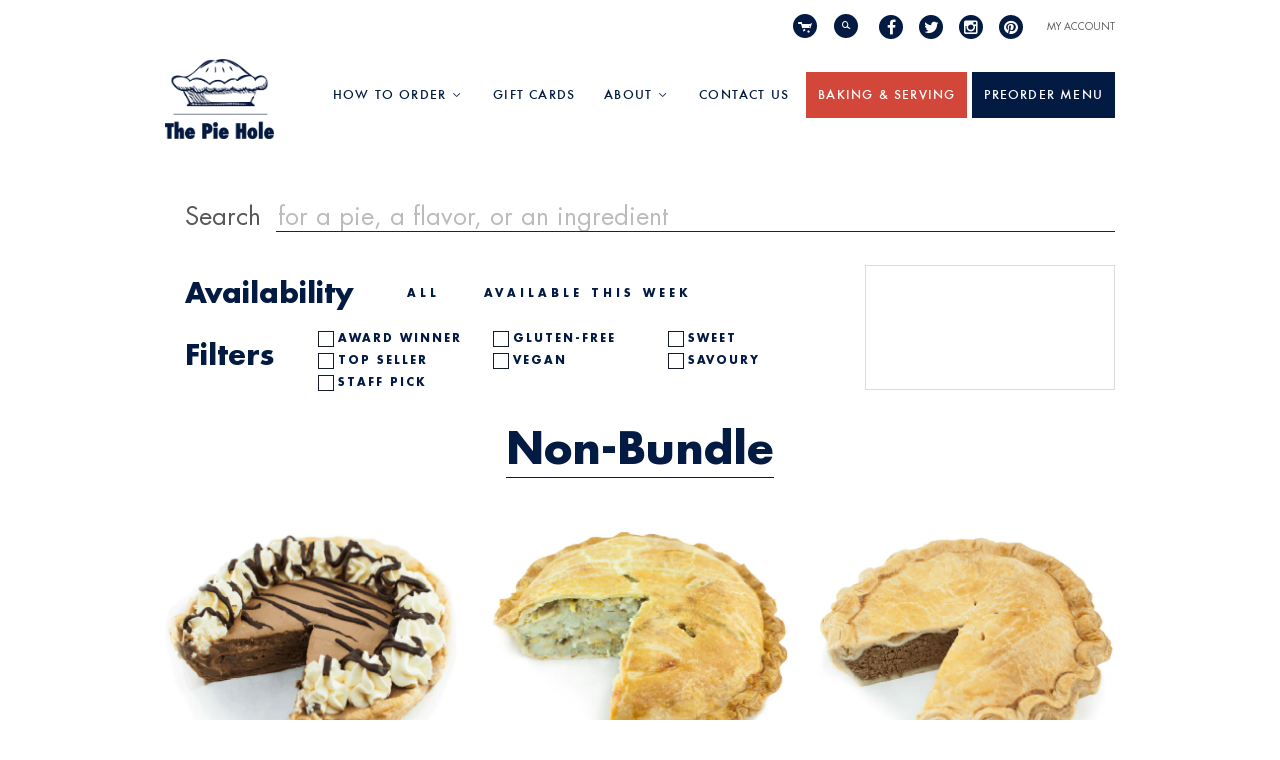

--- FILE ---
content_type: text/css
request_url: https://www.thepiehole.com/cdn/shop/t/23/assets/style.scss.css?v=96167678508377989291769159043
body_size: 26040
content:
@font-face{font-family:Futura Condensed Light;src:url(//www.thepiehole.com/cdn/shop/t/23/assets/FuturaLT-CondensedLight.ttf?v=129964610598175096031571635798);font-weight:400;font-style:normal}@font-face{font-family:Futura;src:url(//www.thepiehole.com/cdn/shop/t/23/assets/FuturaLT-Book.ttf?v=143502155981528640701571635798);font-weight:400;font-style:normal}@font-face{font-family:Futura Med;src:url(//www.thepiehole.com/cdn/shop/t/23/assets/Futura-Medium.ttf?v=57438110258040054661571635797);font-weight:400;font-style:normal}@font-face{font-family:Futura Bold;src:url(//www.thepiehole.com/cdn/shop/t/23/assets/FuturaLT-Bold.ttf?v=62944951103353191501571635797);font-weight:700;font-style:bold}@font-face{font-family:Playfair Display Black;src:url(//www.thepiehole.com/cdn/shop/t/23/assets/FuturaLT-Bold.ttf?v=62944951103353191501571635797);font-weight:700;font-style:bold}article,aside,details,figcaption,figure,footer,header,hgroup,nav,section{display:block}audio,canvas,video{display:inline-block;*display: inline;*zoom: 1}audio:not([controls]){display:none}[hidden]{display:none}html{font-size:100%;-webkit-text-size-adjust:100%;-ms-text-size-adjust:100%}html,button,input,select,textarea{color:#222}body{margin:0;font-size:1em;line-height:1.4}a{text-decoration:none}a:focus{outline:none}a:hover,a:active{outline:0}abbr[title]{border-bottom:1px dotted}b,strong{font-weight:700}blockquote{margin:1em 40px}dfn{font-style:italic}hr{display:block;height:1px;border:0;border-top:1px solid #ccc;margin:1em 0;padding:0}ins{background:#ff9;color:#000;text-decoration:none}mark{background:#ff0;color:#000;font-style:italic;font-weight:700}pre,code,kbd,samp{font-family:monospace,serif;_font-family:"courier new",monospace;font-size:1em}pre{white-space:pre;white-space:pre-wrap;word-wrap:break-word}q{quotes:none}q:before,q:after{content:"";content:none}small{font-size:85%}sub,sup{font-size:75%;line-height:0;position:relative;vertical-align:baseline}sup{top:-.5em}sub{bottom:-.25em}h1,h2,h3,h4,h5,h6{padding:0;margin:0}ul,ol{margin:0;padding:0;display:block;list-style:none}dd{margin:0 0 0 40px}nav ul,nav ol{list-style:none;list-style-image:none;margin:0;padding:0}img{border:0;-ms-interpolation-mode:bicubic;vertical-align:middle}svg:not(:root){overflow:hidden}figure{margin:0}form{margin:0}fieldset{border:0;margin:0;padding:0}label{cursor:pointer}legend{border:0;*margin-left: -7px;padding:0;white-space:normal}button,input,select,textarea{font-size:100%;margin:0;vertical-align:baseline;*vertical-align: middle}button,input{line-height:normal}button,input[type=button],input[type=reset],input[type=submit]{cursor:pointer;-webkit-appearance:button;*overflow: visible}button[disabled],input[disabled]{cursor:default}input[type=checkbox],input[type=radio]{box-sizing:border-box;padding:0;*width: 13px;*height: 13px}input[type=search]{-webkit-appearance:textfield;-moz-box-sizing:content-box;-webkit-box-sizing:content-box;box-sizing:content-box}input[type=search]::-webkit-search-decoration,input[type=search]::-webkit-search-cancel-button{-webkit-appearance:none}button::-moz-focus-inner,input::-moz-focus-inner{border:0;padding:0}textarea{overflow:auto;vertical-align:top;resize:vertical}input:invalid,textarea:invalid{background-color:#f0dddd}input{background:none;outline:none;border:none}table{border-collapse:collapse;border-spacing:0}td{vertical-align:top}.chromeframe{margin:.2em 0;background:#ccc;color:#000;padding:.2em 0}@font-face{font-family:icons;src:url(//www.thepiehole.com/cdn/shop/t/23/assets/atlantic-icons.eot?v=10151495640851826001571635801);src:url(//www.thepiehole.com/cdn/shop/t/23/assets/atlantic-icons.eot?v=10151495640851826001571635801?#iefix) format("embedded-opentype"),url(//www.thepiehole.com/cdn/shop/t/23/assets/atlantic-icons.woff?v=75156632991815219611571635802) format("woff"),url(//www.thepiehole.com/cdn/shop/t/23/assets/atlantic-icons.ttf?v=146308269215394365301571635801) format("truetype"),url(//www.thepiehole.com/cdn/shop/t/23/assets/atlantic-icons.svg?v=7537#atlantic-icons) format("svg");font-weight:400;font-style:normal}@font-face{font-family:TheanoDidotRegular;src:url(//www.thepiehole.com/cdn/shop/t/23/assets/TheanoDidot-Regular-webfont.eot?v=50708852979560860291571635800);src:url(//www.thepiehole.com/cdn/shop/t/23/assets/TheanoDidot-Regular-webfont.eot?v=50708852979560860291571635800#iefix) format("embedded-opentype"),url(//www.thepiehole.com/cdn/shop/t/23/assets/TheanoDidot-Regular-webfont.woff?v=85276413968498852281571635800) format("woff"),url(//www.thepiehole.com/cdn/shop/t/23/assets/TheanoDidot-Regular-webfont.ttf?v=124649612153300403021571635800) format("truetype"),url(//www.thepiehole.com/cdn/shop/t/23/assets/TheanoDidot-Regular-webfont.svg?v=7537#TheanoDidotRegular) format("svg");font-weight:700;font-style:normal}a{color:#d3473a}a:hover{color:#b83c30}*{-moz-box-sizing:border-box;-webkit-box-sizing:border-box;box-sizing:border-box}input::-ms-clear{display:block}input[type=text],input[type=email],input[type=number],input[type=password],textarea{-webkit-appearance:none;border-radius:0}input[type=text]::-webkit-input-placeholder,input[type=email]::-webkit-input-placeholder,input[type=number]::-webkit-input-placeholder,input[type=password]::-webkit-input-placeholder,textarea::-webkit-input-placeholder{color:#bbb}input[type=text]:-moz-placeholder,input[type=email]:-moz-placeholder,input[type=number]:-moz-placeholder,input[type=password]:-moz-placeholder,textarea:-moz-placeholder{color:#bbb}input[type=text]::-moz-placeholder,input[type=email]::-moz-placeholder,input[type=number]::-moz-placeholder,input[type=password]::-moz-placeholder,textarea::-moz-placeholder{color:#bbb}input[type=text]:-ms-input-placeholder,input[type=email]:-ms-input-placeholder,input[type=number]:-ms-input-placeholder,input[type=password]:-ms-input-placeholder,textarea:-ms-input-placeholder{color:#bbb}textarea{background-color:#fff}h1,h2,h3,h4,h5,h6{font-family:Futura;font-weight:400}body{color:#555759;font-family:Futura;background-color:#fff}h2{font-family:Playfair Display Black}.uc-title,.main-header-wrap .main-header .store-title,.main-header-wrap .main-header .mini-cart .brand,.main-header nav.full .nav-item>.label,.mega-nav .list .label,.mobile-dropdown .list .list-item a,.main-footer .connect .title,.sidebar .module>label,.sidebar .recent-posts .date,.sidebar .tags-list .tag .count,.sidebar .twitter .date,.collections .collection .browse,.featured-collections .collection .browse,.product .overlay .label,.product .brand,.quick-shop-content .brand,#product-area .brand,.mobile-product-title .brand,.customer .header-link,.customer.account .title,.template-blog .articles .meta li label,.template-article .articles .meta li label,.template-article .articles .comments-wrap .title,.template-article .articles .comments-wrap.read .comment .date,.template-cart .table td.product-item .label.vendor,.template-index .slide .content .call-to-action,.twitter-tweet .timestamp,.customer.order .order-history .table td.product-item .label.vendor,.template-page .sidebar .title,.template-contact .sidebar .title,#product-area .details .description .go-to-product,.quick-shop-content .details .description .go-to-product,.template-search .result.item-article .date,.template-search .result.item-product .details .brand,.pie-fan .call-to-action{font-weight:400;text-transform:uppercase;letter-spacing:.1em}.pxuSexyDropWrapper{text-align:left;width:235px;background-color:#f9f9f9;border-radius:4px;box-shadow:0 0 0 1px #ececec;display:inline-block;float:left;margin-left:2px}.lt-ie9 .pxuSexyDropWrapper{border:1px solid #ececec}.pxuSexyDropWrapper,.pxuSexyDropWrapper select{cursor:pointer}.pxuSexyDropWrapper select{left:10px}.pxuSexyDropWrapper .pxuSexyDrop{color:#bbb;font-size:12px;padding:8px 10px;font-family:Futura}.pxuSexyDropWrapper .toggle{position:relative;right:0;top:0;bottom:0;width:38px;border-radius:0 4px 4px 0}.pxuSexyDropWrapper .toggle:before{content:"";display:block;position:relative;top:14px;right:14px;width:0px;height:0px;border-style:solid;border-width:6px 4px 0 4px;border-color:#bbbbbb transparent transparent transparent}.lt-ie9 .pxuSexyDropWrapper .toggle:before{display:none}.empty{font-size:16px;margin:40px 0 60px;font-style:italic}@media (max-width: 719px){.empty{width:100%;text-align:center;padding:0 30px}}.empty a{color:#d3473a}.empty a:hover{color:#b83c30}.error-message,.alert-message{background-color:#fbedec;color:#ee575a;font-size:12px;border:1px solid #EA555C;height:42px;width:75%}.error-message.success,.alert-message.success{border-color:#4faa2a;background-color:#f2f9ed;color:#66b544}@media (max-width: 719px){.error-message,.alert-message{width:100%}}.content-area{margin:0 auto;padding:0 15px;min-width:690px;max-width:1180px;width:100%}@media (max-width: 719px){.content-area{min-width:290px;width:100%}}.section-title{font-size:30px;text-align:center;margin:0 0 45px;color:#031a42}@media (max-width: 938px){.section-title{font-size:24px}}@media (max-width: 719px){.section-title{font-size:18px}}.section-border{border-top:1px solid #ececec}.action-button{font-size:12px;font-weight:600;letter-spacing:.1em;color:#fff;background-color:#d3473a;padding:9px 14px;text-transform:uppercase;cursor:pointer;border-radius:4px;display:inline-block}.action-button:hover{background-color:#b83c30;color:#fff}.action-button.desaturated{background-color:#ececec}.action-button.desaturated:hover{background-color:#bbb}.field{border:1px solid #ececec;color:#555759;font-family:Futura;outline:none;font-size:12px;padding:8px 12px;display:inline-block;-webkit-transition:box-shadow .25s,border .25s,color .25s;-moz-transition:box-shadow .25s,border .25s,color .25s;transition:box-shadow .25s,border .25s,color .25s}.field.error{border:1px solid #F3AAAD;color:#ee575a;box-shadow:0 0 7px #ee575a66}.field.error::-webkit-input-placeholder{color:#ee575a}.field.error:-moz-placeholder{color:#ee575a}.field.error::-moz-placeholder{color:#ee575a}.field.error:-ms-input-placeholder{color:#ee575a}.page-title{padding:0}@media (max-width: 719px){.page-title{text-align:center}}.page-title .label{font-size:36px;font-family:Playfair Display Black;color:#031a42;padding-bottom:20px}.page-title .label a{color:#031a42}@media (max-width: 719px){.page-title .label{display:block;white-space:pre-line;font-size:28px}}.load-up{padding:0 30px;font-size:14px;color:#bbb}.featured-collections .load-up{padding-bottom:65px}.main-header-wrap{position:relative;z-index:5000}.main-header-wrap .topbar{width:100%;height:34px;line-height:34px;font-size:10px;text-transform:uppercase;font-family:Futura;margin-top:10px}@media (max-width: 938px){.main-header-wrap .topbar{display:none}}@media (max-width: 480px){.main-header-wrap .topbar{height:115px;line-height:28px}}.main-header-wrap .topbar .topwrap{width:100%;margin:0 auto}.main-header-wrap .topbar .topwrap .topleft{font-size:14px;color:#555759;float:left}@media (max-width: 938px){.main-header-wrap .topbar .topwrap .topleft{font-size:12px}}@media (max-width: 1030px){.main-header-wrap .topbar .topwrap .topleft{width:100%;text-align:center;float:none}}.main-header-wrap .topbar .topwrap .topright{float:right;height:34px;overflow:hidden}@media (max-width: 1030px){.main-header-wrap .topbar .topwrap .topright{text-align:center}}@media (max-width: 480px){.main-header-wrap .topbar .topwrap .topright{height:80px;padding-top:10px}}.main-header-wrap .topbar .topwrap .topright a{color:#031a42}.main-header-wrap .topbar .topwrap .topright a:hover{color:#d3473a}.main-header-wrap .topbar .topwrap .topright a.search{font-family:icons;text-transform:lowercase;border-radius:50%;display:inline-block;background-color:#031a42;color:#fff;width:24px;height:24px;line-height:24px;text-align:center;margin-top:4px;font-size:14px}.main-header-wrap .topbar .topwrap .topright a.search:hover{background-color:#d3473a}.main-header-wrap .topbar .topwrap .topright a.mycart{font-family:icons;text-transform:lowercase;border-radius:50%;display:inline-block;background-color:#031a42;color:#fff;width:24px;height:24px;line-height:22px;text-align:center;margin-top:4px;font-size:23px;float:left;margin-right:3px}.main-header-wrap .topbar .topwrap .topright a.mycart:hover,.main-header-wrap .topbar .topwrap .topright a.mycart.hoverclass{background-color:#d3473a}.main-header-wrap .topbar .topwrap .topright .cartcount{display:inline-block;width:0px;overflow:hidden}@media (max-width: 480px){.main-header-wrap .topbar .topwrap .topright .cartcount{width:auto;padding-top:3px}}.main-header-wrap .topbar .topwrap .topright .cartcount.open{width:auto}.main-header-wrap .topbar .topwrap .topright .searchwrap{display:inline-block}.main-header-wrap .topbar .topwrap .topright .searchwrap input{text-transform:uppercase;line-height:24px;width:0px}@media (max-width: 480px){.main-header-wrap .topbar .topwrap .topright .searchwrap input{width:75px}}.main-header-wrap .topbar .topwrap .topright .searchwrap input.open{width:auto}@media (max-width: 938px){.main-header-wrap .topbar .topwrap .topright .searchwrap input.open{width:80px}}.main-header-wrap .topbar .topwrap .topright .inlineblock{display:inline-block;float:left;padding-right:14px}.main-header-wrap .topbar .topwrap .topright .inlineblock.myacc a{color:#555759}@media (max-width: 480px){.main-header-wrap .topbar .topwrap .topright .inlineblock.myacc{padding-right:0;float:right}}.main-header-wrap .topbar .topwrap .topright .currency-switcher{position:relative;border-right:1px solid #dadada}@media (max-width: 1030px){.main-header-wrap .topbar .topwrap .topright .currency-switcher{border:0px;float:right}}@media (max-width: 480px){.main-header-wrap .topbar .topwrap .topright .currency-switcher{float:left;clear:both}}.main-header-wrap .topbar .topwrap .topright .currency-switcher .selected-currency{color:#373737}.main-header-wrap .topbar .topwrap .topright .topsocial{padding-left:19px;font-size:19px;text-transform:lowercase}@media (max-width: 1030px){.main-header-wrap .topbar .topwrap .topright .topsocial{float:right}}@media (max-width: 480px){.main-header-wrap .topbar .topwrap .topright .topsocial{padding-right:0}}.main-header-wrap .topbar .topwrap .topright .topsocial li{display:inline-block;margin-right:10px}@media (max-width: 719px){.main-header-wrap .topbar .topwrap .topright .topsocial li{margin-right:6px}}@media (max-width: 480px){.main-header-wrap .topbar .topwrap .topright .topsocial li{margin-right:2px;margin-left:10px}}.main-header-wrap .topbar .topwrap .topright .topsocial img{width:25px;margin-top:-5px}.main-header-wrap .topbar .topwrap .topright .topsocial .social-link a{font-family:icons}.main-header-wrap .main-header{padding:0 15px;position:relative;height:120px;font-family:Futura}@media (max-width: 938px){.main-header-wrap .main-header{height:90px}}@media (max-width: 480px){.main-header-wrap .main-header{height:60px}}.main-header-wrap .main-header.content-area{width:100%;max-width:870px;margin-bottom:10px}@media (max-width: 938px){.main-header-wrap .main-header.content-area{margin-bottom:0}}.main-header-wrap .main-header .store-title{display:block;float:left;font-size:28px;letter-spacing:.2em!important;max-width:48%;margin:0;padding:15px 20px}@media (max-width: 938px){.main-header-wrap .main-header .store-title{max-width:inherit;font-size:21px;width:100%;text-align:center;padding:15px 0 0}}.main-header-wrap .main-header .store-title img{max-width:100%}.main-header-wrap .main-header .store-title img.regular-logo{display:inline-block;height:80px}@media (max-width: 938px){.main-header-wrap .main-header .store-title img.regular-logo{height:55px;content:url(//www.thepiehole.com/cdn/shop/t/23/assets/tablet.png?v=140592381445220059621571635825)}}@media (max-width: 480px){.main-header-wrap .main-header .store-title img.regular-logo{height:30px}}.main-header-wrap .main-header .store-title img.retina-logo{display:none;height:80px}@media (max-width: 938px){.main-header-wrap .main-header .store-title img.retina-logo{height:55px;content:url(//www.thepiehole.com/cdn/shop/t/23/assets/tablet.png?v=140592381445220059621571635825)}}@media (max-width: 480px){.main-header-wrap .main-header .store-title img.retina-logo{height:30px}}@media (-webkit-min-device-pixel-ratio: 2),(min-resolution: 192dpi){.main-header-wrap .main-header .store-title img.regular-logo{display:none}.main-header-wrap .main-header .store-title img.retina-logo{display:inline-block}}.main-header-wrap .main-header .store-title a,.main-header-wrap .main-header .store-title a:hover{color:#2c2c2c}.header-centered .main-header-wrap .main-header .store-title{max-width:100%;padding:15px 0 50px;float:none;text-align:center}@media (max-device-width: 1024px),(max-width: 719px){.header-centered .main-header-wrap .main-header .store-title{padding:45px 0}}.main-header-wrap .main-header .action-links{position:relative;z-index:2000}.main-header-wrap .main-header .tools{position:relative;visibility:hidden;float:right;max-width:52%}@media (max-device-width: 1024px),(max-width: 719px){.main-header-wrap .main-header .tools{display:none}}.main-header-wrap .main-header .tools .tools-left,.main-header-wrap .main-header .tools .tools-right{display:inline-block}.header-centered .main-header-wrap .main-header .tools{margin-top:20px;float:none;max-width:100%;visibility:visible}.header-centered .main-header-wrap .main-header .tools .tools-left{float:left}.header-centered .main-header-wrap .main-header .tools .tools-left>*:first-child{margin-left:0}.header-centered .main-header-wrap .main-header .tools .tools-right{float:right}.header-centered .main-header-wrap .main-header .tools .tools-right>*:last-child{margin-right:0}.main-header-wrap .main-header .tools .currency-switcher,.main-header-wrap .main-header .tools .search,.main-header-wrap .main-header .tools .mini-cart-wrap,.main-header-wrap .main-header .tools .account-options{display:inline-block;font-family:Futura;font-size:12px;color:#031a42;margin:0 10px;position:relative}.main-header-wrap .main-header .tools .currency-switcher:hover,.main-header-wrap .main-header .tools .currency-switcher.active,.main-header-wrap .main-header .tools .search:hover,.main-header-wrap .main-header .tools .search.active,.main-header-wrap .main-header .tools .mini-cart-wrap:hover,.main-header-wrap .main-header .tools .mini-cart-wrap.active,.main-header-wrap .main-header .tools .account-options:hover,.main-header-wrap .main-header .tools .account-options.active{color:#d3473a}.main-header-wrap .main-header .tools .currency-switcher.active,.main-header-wrap .main-header .tools .search.active,.main-header-wrap .main-header .tools .mini-cart-wrap.active,.main-header-wrap .main-header .tools .account-options.active{z-index:5000}.main-header-wrap .main-header .tools .icon{font-family:icons;-webkit-font-smoothing:antialiased;position:absolute;left:0;top:0;line-height:0px}.main-header-wrap .main-header .tools .search{padding-left:24px}.main-header-wrap .main-header .tools .search .icon{font-size:25px;top:8px}.main-header-wrap .main-header .tools .mini-cart-wrap{padding-left:32px;position:relative;cursor:pointer}.main-header-wrap .main-header .tools .mini-cart-wrap .icon{font-size:40px;top:5px}.main-header-wrap .main-header .tools .account-options{padding-left:25px;margin-right:0}.main-header-wrap .main-header .tools .account-options .icon{font-size:27px;top:7px}.main-header-wrap .main-header .mini-cart{cursor:auto;display:none;width:328px;background:#fff;position:absolute;top:35px;left:-243px;border:1px solid #ececec}@media (max-width: 719px){.main-header-wrap .main-header .mini-cart{display:none}}.main-header-wrap .main-header .mini-cart.account-enabled{left:-157px}.main-header-wrap .main-header .mini-cart.account-enabled .arrow{left:205px}.main-header-wrap .main-header .mini-cart.empty-cart .no-items{display:block}.main-header-wrap .main-header .mini-cart.empty-cart .options{display:none}.main-header-wrap .main-header .mini-cart .arrow,.main-header-wrap .main-header .mini-cart .arrow:before{position:absolute;width:0;height:0;border-left:8px solid transparent;border-right:8px solid transparent;border-bottom:8px solid white;top:-8px;left:294px;margin-left:-7px}.lt-ie9 .main-header-wrap .main-header .mini-cart .arrow,.lt-ie9 .main-header-wrap .main-header .mini-cart .arrow:before{display:none}.main-header-wrap .main-header .mini-cart .arrow:before{content:"";display:block;border-left:16px solid transparent;border-right:16px solid transparent;border-bottom:16px solid #ececec;z-index:-1;left:50%;position:absolute;margin-left:-16px;top:-1px}.main-header-wrap .main-header .mini-cart .no-items{display:none;text-align:center;margin:30px 0;font-family:Futura;font-style:italic;font-size:14px}.main-header-wrap .main-header .mini-cart .item{width:100%;border-bottom:1px solid #e5e5e5}.main-header-wrap .main-header .mini-cart .image-wrap,.main-header-wrap .main-header .mini-cart .details{float:left;margin:20px}.main-header-wrap .main-header .mini-cart .image-wrap{position:relative;width:97px}.main-header-wrap .main-header .mini-cart .image-wrap img{width:100%}.main-header-wrap .main-header .mini-cart .image-wrap a{position:absolute;top:0;right:0;bottom:0;left:0}.main-header-wrap .main-header .mini-cart .image-wrap a.overlay{box-shadow:inset 0 0 0 1px #0000001a}.main-header-wrap .main-header .mini-cart .details{margin-left:0;width:150px}.main-header-wrap .main-header .mini-cart .brand{font-size:10px;margin:0 0 3px}.main-header-wrap .main-header .mini-cart .brand a{color:#555759}.main-header-wrap .main-header .mini-cart .title{font-family:Futura;font-size:14px;margin:0 0 7px}.main-header-wrap .main-header .mini-cart .title span{color:#bbb}.main-header-wrap .main-header .mini-cart .title span.quantity{margin-left:4px}.main-header-wrap .main-header .mini-cart .title a{color:#d3473a}.main-header-wrap .main-header .mini-cart .price{font-family:Futura Med;font-size:12px;color:#555759;margin:0 0 6px}.main-header-wrap .main-header .mini-cart .variant{font-family:Futura;font-size:11px;color:#555759;margin:0}.main-header-wrap .main-header .mini-cart .options{padding:20px}.main-header-wrap .main-header .mini-cart .options .action-button{width:133px;text-align:center}.main-header-wrap .main-header .mini-cart .options .view-cart{float:left}.main-header-wrap .main-header .mini-cart .options .checkout{float:right}.main-header-wrap .main-header .search-wrap{display:none;width:25%;z-index:2500;background-color:#fff;border:1px solid #ececec;position:absolute;top:0;right:14px;border-radius:31px}@media (max-width: 719px){.main-header-wrap .main-header .search-wrap{display:none}}.main-header-wrap .main-header .search-wrap form{display:block;font-size:0px}.main-header-wrap .main-header .search-wrap input{display:block;font-size:12px;width:100%;padding:8px 38px 8px 12px;font-family:Futura;color:#bbb}.ie10 .main-header-wrap .main-header .search-wrap input{padding-top:9px}.main-header-wrap .main-header .search-wrap .icon{position:absolute;top:50%;right:14px;height:24px;width:15px;margin-top:-12px;font-family:icons;-webkit-font-smoothing:antialiased;font-size:25px;line-height:26px;color:#ececec}.header-centered .main-header-wrap .main-header .search-wrap.full{top:15px;left:15px}.map{width:66%;display:inline-block}@media (max-width: 719px){.map{width:100%}}.side{width:33%;display:inline-block}@media (max-width: 719px){.side{width:100%}}.currency-switcher{font-family:Futura;color:#555759}.currency-switcher .selected-currency{display:inline-block}.currency-switcher .drop-arrow{font-family:icons;-webkit-font-smoothing:antialiased;position:relative;top:-2px;left:0;line-height:0px;margin-left:4px}.compact .currency-switcher .drop-arrow{display:inline-block;font-size:14px}.currency-switcher select[name=currencies]{color:#000;opacity:0;filter:alpha(opacity=0);position:absolute;top:0;right:0;bottom:0;left:0;cursor:pointer;z-index:2;width:100%;height:100%;-webkit-appearance:none}.compact .currency-switcher{font-size:13px;padding-top:14px;font-weight:600}@media screen and (-webkit-min-device-pixel-ratio: 0){.main-header-wrap .main-header .search-wrap .icon{line-height:24px}}.main-header nav.full{display:block}@media (max-width: 938px){.main-header nav.full{display:none}}.main-header nav.compact{display:none}@media (max-width: 938px){.main-header nav.compact{display:block}}nav.compact .nav-item.active{background:#fff!important}.main-header nav.full{position:relative;z-index:1000;float:left;padding-top:28px}.header-centered .main-header nav.full>ul{text-align:center}.main-header nav.full.multi-line{text-align:center}.main-header nav.full.multi-line:before{content:"";display:block;position:absolute;top:50%;left:0;right:0;height:1px}.main-header nav.full.compress .nav-item>.label{font-size:15px;padding:12 10px}.main-header nav.full.compress .nav-item.dropdown>a,.main-header nav.full.compress .nav-item.has-mega-nav>a{padding-right:30px}.main-header nav.full.compress .nav-item.dropdown>a .icon,.main-header nav.full.compress .nav-item.has-mega-nav>a .icon{right:12px;line-height:14px}.main-header nav.full .nav-item{position:relative;text-align:left;display:inline-block}.main-header nav.full .nav-item>.label{display:block;font-size:12px;padding:15px 12px;position:relative;color:#031a42;font-family:Futura Med}@media screen and (max-width: 1150px){.main-header nav.full .nav-item>.label{font-size:12px;padding:15px 8px}}.main-header nav.full .nav-item>.label:before{content:"";position:absolute;top:16px;bottom:16px;right:0}.main-header nav.full .nav-item>.label:hover{color:#d3473a}.main-header nav.full .nav-item.last a:before,.main-header nav.full .nav-item.hide-divider a:before{display:none}.main-header nav.full .nav-item.dropdown{position:relative}.main-header nav.full .nav-item.dropdown>a,.main-header nav.full .nav-item.has-mega-nav>a{padding-right:30px}.main-header nav.full .nav-item.dropdown:hover,.main-header nav.full .nav-item.has-mega-nav.active{background-color:#031a42}.main-header nav.full .nav-item.dropdown:hover>.label,.main-header nav.full .nav-item.has-mega-nav.active>.label{color:#fff}.main-header nav.full .nav-item.dropdown:hover>.label:before,.main-header nav.full .nav-item.has-mega-nav.active>.label:before{display:none}.main-header nav.full .nav-item.dropdown:hover>.dropdown-wrap,.main-header nav.full .nav-item.has-mega-nav.active>.dropdown-wrap{display:block}.main-header nav.full .nav-item .icon{font-family:icons;font-size:16px;position:absolute;right:12px;top:15px;height:12px;width:12px;line-height:15px}.ie10 .main-header nav.full .nav-item .icon{top:27px}.lt-ie9 .main-header nav.full .nav-item .icon{top:27px}.main-header nav.full .nav-item .dropdown-wrap{display:none;position:absolute;z-index:1000;top:100%;left:0;width:198px;border:1px solid #031a42;border:1px solid rgba(255,255,255,.15);background-color:#031a42}.main-header nav.full .nav-item .dropdown-wrap.child.right{left:auto;right:-198px;top:0}.main-header nav.full .nav-item .dropdown-wrap.child.left{left:-198px;top:0}.main-header nav.full .nav-item .dropdown-wrap .dropdown-item{position:relative}.main-header nav.full .nav-item .dropdown-wrap .dropdown-item:hover>a .label,.main-header nav.full .nav-item .dropdown-wrap .dropdown-item:hover>a .icon{opacity:1;-ms-filter:"progid:DXImageTransform.Microsoft.Alpha(Opacity=100)";filter:alpha(opacity=100)}.main-header nav.full .nav-item .dropdown-wrap .dropdown-item:hover>.dropdown-wrap{display:block}.main-header nav.full .nav-item .dropdown-wrap .dropdown-item .icon{right:16px;top:26px;font-size:18px}.main-header nav.full .nav-item .dropdown-wrap .dropdown-item a{display:block;font-family:Futura;font-size:14px;padding:12px;border-top:1px solid #031a42;border-top:1px solid rgba(255,255,255,.15)}.main-header nav.full .nav-item .dropdown-wrap .dropdown-item a .label,.main-header nav.full .nav-item .dropdown-wrap .dropdown-item a .icon{color:#fff;opacity:.7;-ms-filter:"progid:DXImageTransform.Microsoft.Alpha(Opacity=70)";filter:alpha(opacity=70);background-color:#031a42}.main-header nav.full .nav-item .dropdown-wrap .dropdown-item.first>a{border-top:0px}.main-header nav.full .nav-item .dropdown-wrap .dropdown-item.first>.dropdown-wrap{top:-1px}nav.compact{position:absolute;right:0;top:4px;width:47px}nav.compact ul{font-size:0}nav.compact .nav-item{position:relative;height:55px;width:33.33333%;font-family:icons;-webkit-font-smoothing:antialiased;display:inline-block;text-align:center}nav.compact .nav-item .mobile-nav-icon{height:40px;overflow:hidden}nav.compact .nav-item.dropdown .icon{font-size:43px;margin-top:0;color:#d3473a}nav.compact .nav-item.account .icon{font-size:27px;margin-top:8px}nav.compact .nav-item.cart .icon{font-size:41px;margin-top:-5px}nav.compact .nav-item.search .icon{font-size:27px;margin-top:8px}nav.compact .nav-item.cart .count{display:block;position:absolute;top:14px;left:50%;padding:3px 3px 0;line-height:10px;margin-left:4px;border-radius:12px;background-color:#031a42;border:1px solid white}nav.compact .nav-item.cart .count span{position:relative;color:#fff;font-size:10px;margin:0;padding:0;top:-2px}nav.compact .nav-item>a,nav.compact .nav-item>div{position:absolute;top:0;right:0;bottom:0;left:0;color:#031a42;cursor:pointer}nav.compact .nav-item>a span,nav.compact .nav-item>div span{display:block;margin-top:15px;text-align:center}nav.compact .nav-item>a:before,nav.compact .nav-item>div:before{content:"";position:absolute;top:11px;bottom:11px;right:0;width:1px}nav.compact .nav-item.last a:before,nav.compact .nav-item.last div:before{display:none}nav.compact .nav-item.active{background-color:#031a42}nav.compact .nav-item.active>a,nav.compact .nav-item.active>div{color:#fff}nav.compact .nav-item.active>a:before,nav.compact .nav-item.active>div:before{display:none}nav.compact .nav-item.active .arrow{background-color:#fff}nav.compact .nav-item .dropdown-wrap{display:none}nav.compact .nav-item .dropdown-wrap.top{position:absolute;top:100%;left:0}nav.compact.account-enabled .nav-item,nav.compact.currency-enabled .nav-item{width:100%}nav.compact.account-enabled.currency-enabled .nav-item{width:100%}nav.compact .search-outer-wrap{display:none;position:absolute;top:-5px;bottom:-5px;left:0;right:0;background:transparent}nav.compact .search-outer-wrap .search-wrap{display:block;top:50%;left:8%;right:8%;width:auto}.mega-nav{position:absolute;left:0;right:0;top:-9999px;z-index:1500;margin-top:1px;overflow:hidden;background-color:#031a42;box-shadow:0 1px #0003}.mega-nav .mega-nav-wrap{padding:0 15px;position:relative}.mega-nav .back{display:none;position:absolute;top:47px;left:50%;margin-left:-2px;width:0;height:0;z-index:5000;border-left:5px solid transparent;border-right:5px solid transparent;border-bottom:10px solid #ffffff;-webkit-transform:scale(1.05);-moz-transform:scale(1.05);-ms-transform:scale(1.05);-o-transform:scale(1.05);transform:scale(1.05);opacity:.7;-ms-filter:"progid:DXImageTransform.Microsoft.Alpha(Opacity=70)";filter:alpha(opacity=70)}.mega-nav .back:hover{opacity:1;-ms-filter:"progid:DXImageTransform.Microsoft.Alpha(Opacity=100)";filter:alpha(opacity=100)}.mega-nav .list{padding-left:30px;margin-top:34px;margin-bottom:34px;background-color:#031a42;display:inline-block;vertical-align:top}.mega-nav .list.first{padding-left:0}.mega-nav .list.one-col{width:100%}.mega-nav .list.one-col .list-item{width:150px}.mega-nav .list.two-col{width:50%}.mega-nav .list.three-col{width:33.33333%}.mega-nav .list .label{font-size:14px;color:#fff;width:100%;margin:0 0 22px;padding:10px 0 24px;border-bottom:1px solid rgba(255,255,255,.15)}.mega-nav .list .label a{color:#fff}.mega-nav .list .list-item{display:inline-block;vertical-align:top;width:50%;margin:0 -4px 14px 0;padding-right:10px}.mega-nav .list .list-item.one-column{width:100%}.mega-nav .list .list-item a{font-size:14px;color:#fff;opacity:.7;-ms-filter:"progid:DXImageTransform.Microsoft.Alpha(Opacity=70)";filter:alpha(opacity=70);background-color:#031a42}.mega-nav .list .list-item a:hover,.mega-nav .list .list-item a.show-more{opacity:1;-ms-filter:"progid:DXImageTransform.Microsoft.Alpha(Opacity=100)";filter:alpha(opacity=100)}.mega-nav .list .list-item .more-icon{margin-left:6px;font-weight:100;position:relative;top:-1px}.mega-nav .expanded-list,.mega-nav .category-list{display:none;position:relative}.mega-nav .expanded-list .list,.mega-nav .category-list .list{display:none;width:100%;margin-left:0}.mega-nav .expanded-list .list.active,.mega-nav .category-list .list.active{display:block}.mega-nav .expanded-list .list-item,.mega-nav .category-list .list-item{width:150px}.mobile-dropdown{display:none;position:relative;z-index:5000;margin-top:-1px;background-color:#031a42}.mobile-dropdown .list.primary{background-color:#031a42}.mobile-dropdown .list.primary>.first{border-top:none;padding-top:10px}.mobile-dropdown .list.secondary{display:none;background-color:#1b1b1b}.mobile-dropdown .list.secondary .list-item a{background-color:#1b1b1b}.mobile-dropdown .list.tertiary{display:none;background-color:#101010}.mobile-dropdown .list.tertiary .list-item a{background-color:#101010}.mobile-dropdown .list.quaternary{display:none;background-color:#060606}.mobile-dropdown .list.quaternary .list-item a{background-color:#060606}.mobile-dropdown .list .list-item{width:100%;border-top:1px solid rgba(255,255,255,.05)}.mobile-dropdown .list .list-item a{display:block;margin:0 auto;padding:19px 15px;width:100%;min-width:290px;font-size:12px;color:#fff;opacity:.7;-ms-filter:"progid:DXImageTransform.Microsoft.Alpha(Opacity=70)";filter:alpha(opacity=70);position:relative}.mobile-dropdown .list .list-item .icon{position:absolute;top:19px;right:0;height:15px;width:15px;background:url(//www.thepiehole.com/cdn/shop/t/23/assets/main-sprite.png?v=167090081300824282781571635813) no-repeat -162px -17px;opacity:.7;-ms-filter:"progid:DXImageTransform.Microsoft.Alpha(Opacity=70)";filter:alpha(opacity=70)}.mobile-dropdown .list .list-item.expanded>a .icon{background-position:-192px -17px}.main-header nav.full.dark .nav-item.dropdown:hover .label,.main-header nav.full.dark .nav-item.has-mega-nav.active .label{color:#000}.main-header nav.full.dark .nav-item.dropdown:hover .arrow,.main-header nav.full.dark .nav-item.has-mega-nav.active .arrow{background-color:#000}.main-header nav.full.dark .nav-item.dropdown:hover.has-mega-nav .border,.main-header nav.full.dark .nav-item.has-mega-nav.active.has-mega-nav .border{bottom:0}.main-header nav.full.dark .nav-item .dropdown-wrap{border:1px solid rgba(0,0,0,.15)}.main-header nav.full.dark .nav-item .dropdown-item a{border-top:1px solid rgba(0,0,0,.15)}.main-header nav.full.dark .nav-item .dropdown-item a .label,.main-header nav.full.dark .nav-item .dropdown-item a .icon{color:#000}nav.compact.dark .nav-item.active>a,nav.compact.dark .nav-item.active>div{color:#000;opacity:.7;-ms-filter:"progid:DXImageTransform.Microsoft.Alpha(Opacity=70)";filter:alpha(opacity=70)}nav.compact.dark .nav-item.active .arrow{background-color:#000}nav.compact.dark .nav-item.active .border{position:absolute;top:-1px;left:0;right:0;bottom:1px;border-top:1px solid rgba(0,0,0,.15);border-right:1px solid rgba(0,0,0,.15);border-left:1px solid rgba(0,0,0,.15)}.mega-nav.dark .back{border-bottom-color:#000}.mega-nav.dark .list .label{color:#000;border-bottom-color:#00000026}.mega-nav.dark .list .label a,.mega-nav.dark .list .list-item a{color:#000}.mobile-dropdown.dark .list .list-item{border-top-color:#0000000d}.mobile-dropdown.dark .list .list-item a{color:#000}.mobile-dropdown.dark .list .list-item .icon{background-position:-162px -47px}.mobile-dropdown.dark .list .list-item.expanded>a .icon{background-position:-192px -47px}.main-footer{padding:0 15px;background:#f9f9f9}.main-footer .connect{display:block;text-align:center;border-top:0px solid #ececec}.main-footer .connect>li{width:100%%;text-align:center;display:inline-block;vertical-align:top;padding:90px 0}@media (max-width: 719px){.main-footer .connect>li{width:100%!important;height:auto;border-left:none;padding:0 0 10px}.main-footer .connect>li.first{border-top:none}.main-footer .connect>li.newsletter{border-bottom:1px solid #ececec;padding-bottom:0}}.main-footer .connect.module-count-1>li,.main-footer .connect.module-count-2>li{width:50%}.main-footer .connect .title{margin:40px 0 0;font-size:40px;color:#031a42;font-weight:700;font-family:Playfair Display Black;text-transform:inherit;letter-spacing:0px}@media (max-width: 719px){.main-footer .connect .title{margin-top:30px;font-size:30px}}@media (max-width: 480px){.main-footer .connect .title{font-size:20px}}.main-footer .connect .contact .title{margin-bottom:35px}@media (max-width: 719px){.main-footer .connect .contact .title{margin-bottom:20px}}.main-footer .connect .contact .phone,.main-footer .connect .contact .email{color:#bbb;font-size:14px;margin:4px 0}.main-footer .connect .contact .phone a,.main-footer .connect .contact .email a{color:#bababa}.main-footer .connect .contact .phone a:hover,.main-footer .connect .contact .email a:hover{color:#b83c30}.main-footer .connect .social .title{margin-bottom:35px}@media (max-width: 719px){.main-footer .connect .social .title{margin-bottom:20px}}.main-footer .connect .social>ul{padding:0 20px;font-size:0}.main-footer .connect .social .social-link{width:26px;height:26px;margin:0 8px 6px;position:relative;border-radius:4px;display:inline-block}.main-footer .connect .social .social-link a{font-family:icons;-webkit-font-smoothing:antialiased;line-height:0px;font-size:43px;position:absolute;top:0;right:0;left:0;bottom:0;color:#bababa}.main-footer .connect .social .social-link a:hover{color:#b83c30}.main-footer .connect .social .social-link.twitter a{top:11px;font-size:48px}.main-footer .connect .social .social-link.facebook a,.main-footer .connect .social .social-link.pinterest a{top:12px}.main-footer .connect .social .social-link.google-plus a{top:14px;font-size:40px}.main-footer .connect .social .social-link.instagram a{top:12px;font-size:40px}.main-footer .connect .social .social-link.tumblr a{top:12px;font-size:45px}.main-footer .connect .social .social-link.youtube a{top:11px}.main-footer .connect .social .social-link.vimeo a{top:12px}.main-footer .connect .newsletter .title{margin-bottom:36px}@media (max-width: 719px){.main-footer .connect .newsletter .title{margin:10% 10% 10px}}.main-footer .connect .newsletter .wrap{display:block;width:65%;padding-right:65px;margin:0 auto 50px;border:1px solid #ececec;position:relative}@media (max-width: 719px){.main-footer .connect .newsletter .wrap{width:100%;border:0px solid #fff;padding:3% 6% 0}}.main-footer .connect .newsletter .email,.main-footer .connect .newsletter .submit{outline:none;border:none;padding:0;margin:0}.main-footer .connect .newsletter .email{padding:15px 0 15px 8px;width:100%;background-color:#fff;font-size:25px;color:#bbb;font-family:Futura}@media (max-width: 719px){.main-footer .connect .newsletter .email{background-color:#fff;font-size:20px;text-align:center}}.main-footer .connect .newsletter .submit{position:absolute;top:-1px;right:-1px;bottom:-1px;width:200px;background:#d3473a;font-size:20px;letter-spacing:.1em;color:#fff;text-transform:uppercase;text-align:center;border-radius:0;font-family:Futura Bold}.main-footer .connect .newsletter .submit:hover{background:#b83c30}@media (max-width: 719px){.main-footer .connect .newsletter .submit{position:relative;min-width:160px;margin:0;padding:13px;width:100%;font-size:14px;top:0;right:0;bottom:0}}.main-footer .sub-footer{margin:0 0 40px;font-size:12px;color:#bbb}@media (max-width: 719px){.main-footer .sub-footer{text-align:center}}.main-footer .sub-footer nav{text-align:center;padding:0 30px}@media (max-width: 719px){.main-footer .sub-footer nav{padding:20px 10px 0}}.main-footer .sub-footer nav li{display:inline-block;margin:0 7px 10px}.main-footer .sub-footer nav a{color:#bababa}.main-footer .sub-footer nav a:hover{color:#b83c30}.main-footer .sub-footer p{text-align:center;margin:50px 0 30px}@media (max-width: 719px){.main-footer .sub-footer p{display:inline-block;margin:10px 0 15px}}.main-footer .sub-footer p a{color:#bababa}.main-footer .sub-footer p a:hover{color:#b83c30}.main-footer .sub-footer nav~p{margin-top:20px}.main-footer .sub-footer .payment-options{margin:10px 0 50px;display:block;text-align:center}.main-footer .sub-footer .payment-options li{display:inline-block;height:40px;margin:0 4px;opacity:.13;-ms-filter:"progid:DXImageTransform.Microsoft.Alpha(Opacity=13)";filter:alpha(opacity=13);background:url(//www.thepiehole.com/cdn/shop/t/23/assets/main-sprite.png?v=167090081300824282781571635813) -18px -18px #fff}.main-footer .sub-footer .payment-options li.diners-club{width:100px;background-position:-21px -218px}.main-footer .sub-footer .payment-options li.maestro{width:38px;background-position:-134px -218px}.main-footer .sub-footer .payment-options li.interac{width:31px;background-position:-185px -218px}.main-footer .sub-footer .payment-options li.visa{width:46px;background-position:-230px -218px}.main-footer .sub-footer .payment-options li.mastercard{width:38px;background-position:-291px -218px}.main-footer .sub-footer .payment-options li.discover{width:90px;background-position:-343px -218px}.main-footer .sub-footer .payment-options li.dk{width:41px;background-position:-446px -218px}.main-footer .sub-footer .payment-options li.american-express{width:60px;background-position:-501px -218px}.main-footer .sub-footer .payment-options li.google-wallet{width:81px;background-position:-575px -218px}.main-footer .sub-footer .payment-options li.paypal{width:53px;background-position:-673px -218px}.main-footer .sub-footer .payment-options li.jcb{width:50px;background-position:-742px -218px}.main-footer .sub-footer .payment-options li.cirrus{width:38px;background-position:-806px -218px}.main-footer .sub-footer .payment-options li.stripe{width:49px;background-position:-858px -218px}.main-footer .sub-footer .payment-options li.bitcoin{width:79px;background-position:-922px -218px}@media (min--moz-device-pixel-ratio: 1.3),(-webkit-min-device-pixel-ratio: 1.3),(min-device-pixel-ratio: 1.3),(min-resolution: 1.3dppx){.main-footer .sub-footer .payment-options li{background-image:url(//www.thepiehole.com/cdn/shop/t/23/assets/main-sprite@2x.png?v=32014006339938598311571635813);background-size:2000px 600px}}.main-footer .sub-footer .payment-options.light li{opacity:.2;-ms-filter:"progid:DXImageTransform.Microsoft.Alpha(Opacity=20)";filter:alpha(opacity=20)}.main-footer .sub-footer .payment-options.light .diners-club{background-position:-21px -168px}.main-footer .sub-footer .payment-options.light .maestro{background-position:-134px -168px}.main-footer .sub-footer .payment-options.light .interac{background-position:-185px -168px}.main-footer .sub-footer .payment-options.light .visa{background-position:-230px -168px}.main-footer .sub-footer .payment-options.light .mastercard{background-position:-291px -168px}.main-footer .sub-footer .payment-options.light .discover{background-position:-343px -168px}.main-footer .sub-footer .payment-options.light .dk{background-position:-446px -168px}.main-footer .sub-footer .payment-options.light .american-express{background-position:-501px -168px}.main-footer .sub-footer .payment-options.light .google-wallet{background-position:-575px -168px}.main-footer .sub-footer .payment-options.light .paypal{background-position:-673px -168px}.main-footer .sub-footer .payment-options.light .jcb{background-position:-742px -168px}.main-footer .sub-footer .payment-options.light .cirrus{background-position:-806px -168px}.main-footer .sub-footer .payment-options.light .stripe{background-position:-858px -168px}.main-footer .sub-footer .payment-options.light .bitcoin{background-position:-922px -168px}.ir{display:block;border:0;text-indent:-999em;overflow:hidden;background-color:transparent;background-repeat:no-repeat;text-align:left;direction:ltr;*line-height: 0}.ir br{display:none}.hidden{display:none!important;visibility:hidden}.visuallyhidden{border:0;clip:rect(0 0 0 0);height:1px;margin:-1px;overflow:hidden;padding:0;position:absolute;width:1px}.visuallyhidden.focusable:active,.visuallyhidden.focusable:focus{clip:auto;height:auto;margin:0;overflow:visible;position:static;width:auto}.invisible{visibility:hidden}.clearfix:before,.clearfix:after{content:"";display:table}.clearfix:after{clear:both}.clearfix{*zoom: 1}@font-face{font-family:playfair_displayregular;src:url(//www.thepiehole.com/cdn/shop/t/23/assets/playfairdisplay-regular-webfont.eot?v=7537);src:url(//www.thepiehole.com/cdn/shop/t/23/assets/playfairdisplay-regular-webfont.eot?v=7537?#iefix) format("embedded-opentype"),url(//www.thepiehole.com/cdn/shop/t/23/assets/playfairdisplay-regular-webfont.woff2?v=7537) format("woff2"),url(//www.thepiehole.com/cdn/shop/t/23/assets/playfairdisplay-regular-webfont.woff?v=7537) format("woff"),url(//www.thepiehole.com/cdn/shop/t/23/assets/playfairdisplay-regular-webfont.ttf?v=7537) format("truetype"),url(//www.thepiehole.com/cdn/shop/t/23/assets/playfairdisplay-regular-webfont.svg?v=69304017338647368791571635818#playfair_displayregular) format("svg");font-weight:400;font-style:normal}@font-face{font-family:playfair_bolditalic;src:url(//www.thepiehole.com/cdn/shop/t/23/assets/playfairdisplay-bolditalic-webfont.eot?v=7537);src:url(//www.thepiehole.com/cdn/shop/t/23/assets/playfairdisplay-bolditalic-webfont.eot?v=7537?#iefix) format("embedded-opentype"),url(//www.thepiehole.com/cdn/shop/t/23/assets/playfairdisplay-bolditalic-webfont.woff2?v=7537) format("woff2"),url(//www.thepiehole.com/cdn/shop/t/23/assets/playfairdisplay-bolditalic-webfont.woff?v=7537) format("woff"),url(//www.thepiehole.com/cdn/shop/t/23/assets/playfairdisplay-bolditalic-webfont.ttf?v=7537) format("truetype"),url(//www.thepiehole.com/cdn/shop/t/23/assets/playfairdisplay-bolditalic-webfont.svg?v=71088933163311234571571635818#playfair_bolditalic) format("svg");font-weight:400;font-style:normal}a.learnmore,input.learnmore{display:inline-block;padding:12px 21px;text-transform:uppercase;border:2px solid #031A42;color:#031a42!important;width:auto;font-size:15px;border-radius:0;background-color:transparent;font-weight:400;font-family:Futura!important}@media (max-width: 480px){a.learnmore,input.learnmore{padding:9px 18px;font-size:12px}}a.learnmore:hover,input.learnmore:hover{background-color:#031a42;color:#fff!important}a.getfree,input.getfree{display:inline-block;padding:13px 45px;text-transform:uppercase;color:#fff;background-color:#d3473a;width:auto;margin-bottom:20px;font-size:13px;border-radius:0;font-family:Futura!important}@media (max-width: 480px){a.getfree,input.getfree{padding:9px 18px;font-size:12px}}a.getfree:hover,input.getfree:hover{background-color:#373737}a.collink{display:inline-block;width:auto;color:#fff;border:3px solid #fff;padding:12px 21px;margin-bottom:5px;text-transform:uppercase;font-size:15px;line-height:18px;font-family:Futura!important}@media (max-width: 480px){a.collink{padding:9px 18px;font-size:12px;margin-bottom:40px}}a.collink:hover{background-color:#fff;color:#373737}.extra-section{width:100%;height:450px}.template-index .right-area .rightcontent{padding:50px 0 80px}.secondarycollections{color:#fff;text-align:center;overflow:auto;font-size:23px;line-height:33px;font-weight:400}.secondarycollections h2{margin-top:75px;letter-spacing:5px;font-size:28px;text-transform:uppercase;margin-bottom:35px;line-height:40px}@media (max-width: 480px){.secondarycollections h2{margin-top:40px;font-size:22px;line-height:30px;margin-bottom:25px}}.secondarycollections h3{letter-spacing:5px;text-transform:uppercase;font-size:20px;margin-bottom:35px;line-height:24px;font-weight:700}@media (max-width: 480px){.secondarycollections h3{font-size:16px;margin-bottom:25px}}.secondarycollections .colinner{width:388px;margin:0 auto}@media (max-width: 719px){.secondarycollections .colinner{width:100%}}.secondarycollections .colwrap{height:430px;overflow:hidden}@media (max-width: 719px){.secondarycollections .colwrap{height:auto;padding-bottom:20px}}.secondarycollections .colwrap p{font-family:montserrat_light}@media (max-width: 480px){.secondarycollections .colwrap p{font-size:18px;line-height:28px}}.secondarycollections .viewcollection{width:100%;overflow:auto}.secondarycollections .viewcollection .leftcollection{background-color:#a0a0a0}.secondarycollections .viewcollection .rightcollection{text-align:center}.secondarycollections .viewcollection .rightcollection img{height:350px;width:auto;margin-top:120px}.secondarycollections .viewcollectionalt{width:100%;overflow:auto}.secondarycollections .viewcollectionalt .rightcollection{background-color:#a0a0a0}.secondarycollections .viewcollectionalt .leftcollection{text-align:center}@media (max-width: 938px){.secondarycollections .viewcollectionalt .leftcollection{display:none}}.secondarycollections .viewcollectionalt .leftcollection img{height:350px;width:auto;margin-top:120px}.secondarycollections .leftcollection{width:33%;float:left;background-repeat:no-repeat;background-position:center;background-size:cover}@media (max-width: 938px){.secondarycollections .leftcollection{width:100%;float:none}}.secondarycollections .leftcollection.mobicollection{display:none}@media (max-width: 938px){.secondarycollections .leftcollection.mobicollection{display:block}}.secondarycollections .rightcollection{width:33%;float:right;background-repeat:no-repeat;background-position:center;background-size:cover}@media (max-width: 938px){.secondarycollections .rightcollection{width:100%;float:none}}.lessarea{width:860px;margin:0 auto}@media (max-width: 938px){.lessarea{width:90%;margin-left:auto;margin-right:auto}}.morearea{width:980px;margin:0 auto;max-width:100%}@media (max-width: 938px){.morearea{width:100%}}.innerbannerwrap{padding-bottom:40px}.innerbannerwrap .innerbanner{background-color:#c3f5ff;width:100%;padding:85px 0;text-align:center;color:#373737}@media (max-width: 719px){.innerbannerwrap .innerbanner{padding:40px 0;margin-top:20px}}.innerbannerwrap .innerbanner h2{font-size:28px;letter-spacing:10px;text-transform:uppercase}@media (max-width: 480px){.innerbannerwrap .innerbanner h2{font-size:22px;letter-spacing:5px}}.innerbannerwrap .innerbanner .displayfont{font-size:106px;line-height:170px;font-style:italic;font-weight:700}@media (max-width: 719px){.innerbannerwrap .innerbanner .displayfont{font-size:64px;line-height:88px}}@media (max-width: 480px){.innerbannerwrap .innerbanner .displayfont{font-size:42px;line-height:76px}}.innerbannerwrap .innerbanner p{font-size:21px;line-height:26px;padding-bottom:30px}@media (max-width: 480px){.innerbannerwrap .innerbanner p{font-size:18px;line-height:24px;padding-bottom:20px}}.template-page .text-content a{color:#d3473a}.template-page .text-content a:hover{color:#031a42}.resource .text-content>div{margin-bottom:20px}.collectionquote{font-size:20px;padding-top:100px}@media (max-width: 480px){.collectionquote{font-size:16px}}.collectionquote .ctext{padding:28px 0 35px 15px;border-left:5px solid #a0a0a0;margin-left:150px;position:relative}@media (max-width: 938px){.collectionquote .ctext{padding-top:0;margin-left:0}}.collectionquote .ctext:before{content:"";width:100px;height:100px;border-radius:50%;border:4px solid #a0a0a0;background-color:#000;position:absolute;left:-150px;top:5px}@media (max-width: 719px){.collectionquote .ctext:before{display:none}}.collectionquote .cname{text-align:right}.collectionextra{padding:150px 0 30px}.collectionextra .displayfont{font-size:51px;font-style:italic;font-weight:700;width:100%;text-align:center}@media (max-width: 719px){.collectionextra .displayfont{font-size:32px}}.collectionextra h2{font-size:28px;letter-spacing:10px;text-transform:uppercase;width:100%;text-align:center;padding:40px 0}@media (max-width: 719px){.collectionextra h2{font-size:22px}}@media (max-width: 480px){.collectionextra h2{letter-spacing:5px}}.collectionextra .leftcontent{text-align:center;width:50%;float:left}@media (max-width: 719px){.collectionextra .leftcontent{float:none;width:100%;padding-right:20px}}.collectionextra .leftcontent img{width:330px;height:auto}.collectionextra .rightcontent{width:50%;float:right;padding-right:75px;font-size:20px;padding-top:50px}@media (max-width: 719px){.collectionextra .rightcontent{float:none;width:100%;text-align:center;padding-right:20px}}.collectionextra .rightcontent p{font-size:20px}@media (max-width: 719px){.collectionextra .rightcontent p{font-size:16px}}.about-row3{width:100%;margin:10% 0}.about-row3 .text-left{width:50%;display:inline-block;float:left;padding:0% 10% 0% 0%}@media (max-width: 719px){.about-row3 .text-left{width:100%;display:block;text-align:center;padding:0% 10% 3%}}@media (max-width: 480px){.about-row3 .text-left{padding:0% 0% 3%}}.about-row3 .image1{width:50%;display:inline-block}@media (max-width: 719px){.about-row3 .image1{width:100%;display:block}}.about-row3 .image2{float:right;width:50%}@media (max-width: 719px){.about-row3 .image2{width:100%;display:block}}@media (max-width: 480px){.about-row3 .image2{padding:5% 15%}}.about-row3 .call-to-action{color:#fff!important;background:#d3473a;text-transform:uppercase;font-family:Futura Bold;font-size:13px;padding:13px 14%;width:100%;letter-spacing:3px}@media (max-width: 719px){.about-row3 .call-to-action{letter-spacing:3px;padding:13px 12%;font-size:12px}}@media (max-width: 480px){.about-row3 .call-to-action{padding:13px 5%}}.about-row3 .collink.collink1{border-color:#979797;color:#979797}.about-row3 .collink.collink1:hover{background-color:#979797;color:#fff}.about-row{width:100%;margin:0 0 5%}@media (max-width: 719px){.about-row h2{text-align:center}}.about-row p{padding:3% 0% 0%}@media (max-width: 719px){.about-row p{text-align:center}}.about-row .text-left{width:50%;display:inline-block;float:left;padding:4% 8% 4% 0%}@media (max-width: 719px){.about-row .text-left{width:100%;display:block;text-align:center;padding:0% 10% 3%}}.about-row .image1{width:50%;display:inline-block}@media (max-width: 719px){.about-row .image1{padding:5% 23%;width:100%;display:block}}@media (max-width: 480px){.about-row .image1{padding:5% 15%;text-align:center}}.about-row .image2{float:right;width:50%}@media (max-width: 719px){.about-row .image2{width:100%;display:block}}@media (max-width: 480px){.about-row .image2{padding:5% 15%}}.about-row .text-right{width:50%;display:inline-block;float:right;padding:2% 0% 2% 8%}@media (max-width: 719px){.about-row .text-right{width:100%;display:block;text-align:center;padding:0% 10% 3%}}.about-row .text-center{width:100%;display:inline-block;padding:4% 0%}@media (max-width: 719px){.about-row .text-center{width:100%;display:block;text-align:center;padding:0% 10% 3%}}.about-row .text-canada{width:368px;display:inline-block;float:left;border-right:2px solid #031a42;background-color:#fff}@media (max-width: 719px){.about-row .text-canada{width:100%;display:block;text-align:center;padding:0% 10% 3%}}.about-row .text-us{width:552px;display:inline-block;float:right;background-color:#fff}@media (max-width: 719px){.about-row .text-us{width:100%;display:block;text-align:center;padding:0% 10% 3%}}.about-row .image-retailer{width:19%;display:inline-block}@media (max-width: 719px){.about-row .image-retailer{padding:5% 23%;width:100%;display:block}}@media (max-width: 480px){.about-row .image-retailer{padding:5% 15%;text-align:center}}.about-row .image-grid{width:auto;display:inline-block}@media (max-width: 719px){.about-row .image-grid{padding:5% 23%;width:100%;display:block}}@media (max-width: 480px){.about-row .image-grid{padding:5% 15%;text-align:center}}.about-row .call-to-action{color:#fff!important;background:#d3473a;text-transform:uppercase;font-family:Futura Bold;font-size:13px;padding:13px 14%;width:100%;letter-spacing:4px}.about-row .collink.collink1{border-color:#979797;color:#979797}.about-row .collink.collink1:hover{background-color:#979797;color:#fff}.about-row h2{font-size:30px;padding-bottom:12px;padding-top:6%;position:relative;z-index:10;color:#031a42}@media (max-width: 719px){.about-row h2{font-size:32px;padding-top:11%}}@media (max-width: 480px){.about-row h2{font-size:28px}}.about-row h3{font-size:14px;margin-bottom:10px;letter-spacing:5px}.about-row a.collink{position:relative;z-index:10}@media (max-width: 480px){.about-row a.collink{margin-bottom:20px}}.about-row p{font-size:12px}@media (max-width: 938px){.about-row .altleft{display:none}}.about-row .leftcollection{position:relative;width:33%;float:left;background-size:cover;background-position:center;height:250px;text-align:center;padding:20px;overflow:hidden}.about-row .leftcollection a.collink{color:#031a42;border-color:#031a42;padding:14px 35px;font-size:14px;letter-spacing:4px;font-family:Futura Bold!important}.about-row .leftcollection a.collink:hover{color:#fff!important;background-color:#031a42}.about-row .leftcollection.mobicollection{display:none}@media (max-width: 719px){.about-row .leftcollection.mobicollection{display:inline-block}}@media (max-width: 719px){.about-row .leftcollection{width:50%}}@media (max-width: 480px){.about-row .leftcollection{display:none}}.about-row .midcollection{position:relative;width:33%;float:left;background-size:cover;background-position:center;height:250px;text-align:center;padding:20px;overflow:hidden}.about-row .midcollection a.collink{color:#031a42;border-color:#031a42;padding:14px 35px;font-size:14px;letter-spacing:4px;font-family:Futura Bold!important}.about-row .midcollection a.collink:hover{color:#fff!important;background-color:#031a42}.about-row .midcollection.mobicollection{display:none}@media (max-width: 719px){.about-row .midcollection.mobicollection{display:inline-block}}@media (max-width: 719px){.about-row .midcollection{width:50%;float:none}}@media (max-width: 480px){.about-row .midcollection{height:auto;display:none}}.about-row .rightcollection{position:relative;width:33%;float:right;background-size:cover;background-position:center;height:250px;text-align:center;padding:20px;overflow:hidden}.about-row .rightcollection h2{color:#031a42}.about-row .rightcollection a.collink{color:#031a42;border-color:#031a42;letter-spacing:4px;padding:14px 35px;font-size:14px;font-family:Futura Bold!important}.about-row .rightcollection a.collink:hover{color:#fff;background-color:#031a42}@media (max-width: 719px){.about-row .rightcollection{width:50%;float:none;display:inline-block}}@media (max-width: 480px){.about-row .rightcollection{height:auto;display:none}}.about-row .mobile-button{display:none}.about-row .mobile-button h2{color:#031a42}.about-row .mobile-button a.collink{color:#031a42;border-color:#031a42;letter-spacing:4px;padding:14px 35px;font-size:14px;font-family:Futura Bold!important;width:80%;margin:3% 10%;text-align:center}.about-row .mobile-button a.collink:hover{color:#fff;background-color:#031a42}@media (max-width: 480px){.about-row .mobile-button{display:block}}.about-row:last-child{margin-bottom:0}.tabblock{padding-left:20px;padding-right:20px;padding-bottom:30px;padding-top:30px!important}@media (max-width: 719px){.tabblock{font-size:15px!important;padding-left:0;padding-right:0}}.tabblock#block1{display:block}.tabblock .rte a{font-size:20px}.tabblock .rte p,.tabblock .rte li{font-size:20px;font-family:Futura;color:#000}@media (max-width: 719px){.tabblock .rte p,.tabblock .rte li{font-size:15px!important}}.tabblock .rte p strong,.tabblock .rte li strong{color:#b9b9b9}.infotabs{padding:20px 0;margin-top:25px;text-transform:uppercase;font-size:20px}.infotabs ul{padding:0;margin:0}.sep{width:100%;text-align:center;padding:10px 0}.shopsection{max-width:1024px;margin:auto}.shopsection .singlecollections{border-bottom:1px solid #bbbbbb;width:100%;height:315px;background-size:cover;background-repeat:no-repeat;background-position:center;text-align:center;padding:20px;overflow:hidden}@media (max-width: 480px){.shopsection .singlecollections{height:210px;padding:0}}@media (max-width: 938px){.shopsection .singlecollections{height:200px;padding:0}}@media (max-width: 480px){.shopsection .singlecollections{background-position:left;background-size:auto 100%;background-image:none!important;background-color:#1ec2cb;color:#fff}}.shopsection .singlecollections .sctable{width:100%;height:100%;display:table}.shopsection .singlecollections .sctable .sctablecell{width:100%;height:100%;vertical-align:middle;display:table-cell}.shopsection .singlecollections .sctable .sctablecell h1{font-size:48px;line-height:normal}@media (max-width: 938px){.shopsection .singlecollections .sctable .sctablecell h1{width:450px;margin:0 auto;font-size:40px;line-height:48px}}@media (max-width: 719px){.shopsection .singlecollections .sctable .sctablecell h1{font-size:31px;width:300px;line-height:normal;padding:0 20px 5px}}.shopsection .singlecollections .sctable .sctablecell p{font-size:16px;line-height:normal;padding:0;margin:0}@media (max-width: 938px){.shopsection .singlecollections .sctable .sctablecell p{padding-bottom:10px}}@media (max-width: 719px){.shopsection .singlecollections .sctable .sctablecell p{width:460px;margin:0 auto;font-size:15px}.shopsection .singlecollections .sctable .sctablecell p br{display:none}}@media (max-width: 480px){.shopsection .singlecollections .sctable .sctablecell p{display:none}}.shopsection .singlecollections .sctable .sctablecell cite{display:inline-block;margin:20px 0;position:relative;font-style:normal}@media (max-width: 938px){.shopsection .singlecollections .sctable .sctablecell cite{display:none}}.shopsection .singlecollections .sctable .sctablecell cite:before{content:"";width:90px;left:-100px;top:11px;position:absolute;z-index:2;border-bottom:1px solid #d4d4d4}.shopsection .singlecollections .sctable .sctablecell cite:after{content:"";width:90px;right:-100px;top:11px;position:absolute;z-index:2;border-bottom:1px solid #d4d4d4}@media (max-width: 480px){.shopsection .singlecollections .sctable .sctablecell a.learnmore{border-color:#fff;color:#fff!important;font-size:19px}}.shoparea h2{text-transform:uppercase;text-align:center;font-size:20px;color:#272727}.shoparea cite{display:block;padding-bottom:30px;width:100%;text-align:center;font-size:12px;color:#b8b8b8}.searchcollections{width:90%;margin:15px auto;font-size:20px}.searchcollections .front-text{width:11%;font-size:25px;display:inline-block;padding:20px 2px 20px 20px;min-width:93px}@media (max-width: 719px){.searchcollections .front-text{min-width:55px;font-size:19px;padding:0}}@media (max-width: 480px){.searchcollections .front-text{font-size:16px;min-width:45px}}.searchcollections .search-input{font-size:25px;line-height:1.2;padding-bottom:0;width:80%;color:#555759;font-family:Futura;max-width:821px;border-bottom:1px solid #232323}@media (max-width: 719px){.searchcollections .search-input{font-size:19px}}@media (max-width: 480px){.searchcollections .search-input{font-size:14px;width:79%}}.searchcollections input.large{display:inline-block}.searchcollections input.small{display:none}@media (max-width: 480px){.searchcollections input.large{display:none}.searchcollections input.small{display:inline-block}}.searchcollections::placeholder{color:#fff}.template-search .searchcollections{margin-left:0}.template-search .searchcollections::placeholder{opacity:.4!important}.bottomline{color:#031a42;font-family:Futura-Bold;font-size:12px;text-align:center}@media (max-width: 480px){.bottomline{margin-bottom:20px}}.bottomlink{text-transform:uppercase;letter-spacing:3px;font-size:15px;color:#031a42;font-family:Futura;margin:0 5%}.shopcollections{overflow:inherit;width:90%;margin:0 auto 20px}@media (max-width: 938px){.shopcollections{margin-bottom:0}}.shopcollections .collink.collink1{border-color:#031a42;color:#031a42}.shopcollections .collink.collink1:hover{background-color:#979797;color:#fff}.shopcollections h2{font-size:28px!important;padding-bottom:12px;padding-top:6%;position:relative;border-bottom:0px!important;z-index:10;color:#031a42}@media (max-width: 719px){.shopcollections h2{font-size:32px;padding-top:11%}}@media (max-width: 480px){.shopcollections h2{font-size:28px}}.shopcollections h3{font-size:14px;margin-bottom:10px;letter-spacing:5px}.shopcollections a.collink{position:relative;z-index:10}@media (max-width: 480px){.shopcollections a.collink{margin-bottom:20px}}.shopcollections p{font-size:12px}@media (max-width: 938px){.shopcollections .altleft{display:none}}.shopcollections .leftcollection{position:relative;width:50%;float:left;background-size:cover;background-position:center;height:250px;text-align:center;padding:3%;overflow:hidden}.shopcollections .leftcollection a.collink{color:#031a42;border-color:#031a42;padding:14px 35px;font-size:14px;letter-spacing:4px;font-family:Futura Bold!important;margin-bottom:5%}.shopcollections .leftcollection a.collink:hover{color:#fff!important;background-color:#031a42}.shopcollections .leftcollection.mobicollection{display:none}@media (max-width: 719px){.shopcollections .leftcollection.mobicollection{display:inline-block}}@media (max-width: 719px){.shopcollections .leftcollection{width:50%}}@media (max-width: 480px){.shopcollections .leftcollection{display:none}}.shopcollections .rightcollection{position:relative;width:50%;float:right;background-size:cover;background-position:center;height:250px;text-align:center;padding:3%;overflow:hidden}.shopcollections .rightcollection h2{color:#031a42}.shopcollections .rightcollection a.collink{color:#031a42;border-color:#031a42;letter-spacing:4px;padding:14px 35px;font-size:14px;font-family:Futura Bold!important;margin-bottom:5%}.shopcollections .rightcollection a.collink:hover{color:#fff;background-color:#031a42}@media (max-width: 719px){.shopcollections .rightcollection{width:50%;float:none;display:inline-block}}@media (max-width: 480px){.shopcollections .rightcollection{height:auto;display:none}}.shopcollections .mobile-button{display:none}.shopcollections .mobile-button h2{color:#031a42}.shopcollections .mobile-button a.collink{color:#031a42;border-color:#031a42;letter-spacing:4px;padding:14px 35px;font-size:14px;font-family:Futura Bold!important;width:90%;margin:3% 5%;text-align:center}.shopcollections .mobile-button a.collink:hover{color:#fff;background-color:#031a42}@media (max-width: 480px){.shopcollections .mobile-button{display:block}}.mostloved{padding-bottom:100px}.downarrow{opacity:.6;position:fixed;top:50%;right:20px;z-index:99999;cursor:pointer}.downarrow:hover{opacity:1}.uparrow{opacity:.6;position:fixed;top:50%;right:20px;z-index:99999;cursor:pointer;display:none}.uparrow:hover{opacity:1}.fixpad{padding-top:30px}.contshop{text-align:center}@media (max-width: 719px){#cart-form{padding-top:40px}}@media print{*{background:transparent!important;color:#000!important;box-shadow:none!important;text-shadow:none!important;filter:none!important;-ms-filter:none!important}a,a:visited{text-decoration:underline}a[href]:after{content:" (" attr(href) ")"}abbr[title]:after{content:" (" attr(title) ")"}.ir a:after,a[href^="javascript:"]:after,a[href^="#"]:after{content:""}pre,blockquote{border:1px solid #999;page-break-inside:avoid}thead{display:table-header-group}tr,img{page-break-inside:avoid}img{max-width:100%!important}@page{margin:.5cm}p,h2,h3{orphans:3;widows:3}h2,h3{page-break-after:avoid}}.rte{font-size:16px}.rte strong{font-family:Futura}.rte p,.rte blockquote,.rte h1,.rte ul,.rte ol{margin:0 0 20px}.rte p,.rte blockquote,.rte li,.rte a{font-size:18px;line-height:24px}.rte p strong,.rte blockquote strong,.rte li strong,.rte a strong{font-family:Futura}.rte>table:first-child{margin-top:0}.rte>p:first-child .image-wrap{margin-top:6px}.rte ul,.rte ol{padding-left:20px}.rte ul{list-style-type:disc}.rte ol{list-style-type:decimal}.rte li{margin:8px 0}.rte blockquote{max-width:70%;font-style:italic;color:#bbb;padding-left:20px;margin-left:0;border-left:2px solid #e5e5e5}.rte img{max-width:100%}.rte iframe,.rte object,.rte embed{border:0;outline:0}.rte a{color:#d3473a}.rte a:hover{color:#b83c30}.rte h1,.rte h2,.rte h3,.rte h4,.rte h5,.rte h6{color:#031a42}.rte h1{font-size:28px}.rte h2{font-size:21px}.rte h3{font-size:18px;margin:0 0 38px}.rte h4{font-size:12px;margin:0 0 16px}.rte h5{font-size:14px;margin:0 0 14px}.rte h6{font-size:12px;margin:0 0 12px}.rte hr{width:100%;height:1px;margin:40px 0;background-color:#e5e5e5;outline:none;border:none}@media (max-width: 719px){.rte hr{margin:20px 0}}.rte .caption{font-style:italic;font-size:12px;color:#bbb;margin-top:-10px}.rte .image-wrap{max-width:100%;position:relative;box-shadow:inset 0 0 0 1px #0000001a;display:inline-block}.rte .image-wrap img{position:relative;z-index:-2}.rte table{margin:30px 0;width:100%;border:1px solid #ececec}.rte table td,.rte table th{border:1px solid #e5e5e5;padding:23px 25px 22px}.rte table thead td,.rte table thead th{background-color:#f9f9f9}.rte .tabs{display:block;width:100%;height:42px;border-bottom:1px solid #ececec;list-style:none;padding:0;margin:0;white-space:nowrap}.rte .tabs li{width:auto;height:40px;padding:0;margin:0;display:inline-block;vertical-align:top}.rte .tabs li a{display:block;height:41px;font-family:Futura;font-size:14px;line-height:42px;padding:0 16px;color:#d3473a;border-top:1px solid transparent;border-right:1px solid transparent;border-left:1px solid transparent}.rte .tabs li a:hover{color:#031a42}.rte .tabs li.active a{color:#555759;border-top:1px solid #ececec;border-left:1px solid #ececec;border-right:1px solid #ececec;background-color:#fff;height:42px;border-top-left-radius:4px;border-top-right-radius:4px}.rte .tabs-content{display:block;width:100%;height:auto;position:relative;list-style:none;padding:0;margin:0;overflow:hidden}.rte .tabs-content>li{display:none;margin:30px 0 20px}.rte .tabs-content>li.active{display:block}.column-title{display:none}table.mobile-layout{border-bottom:none}table.mobile-layout .column-title{font-weight:700;width:114px;padding-right:23px;display:inline-block}table.mobile-layout thead{display:none}table.mobile-layout tr td{width:100%;display:block;text-align:left;border-top:1px solid #ececec!important;border-bottom:none;border-left:none;border-right:none;float:left;clear:left}table.mobile-layout tr td:first-child{border-top:none!important}table.mobile-layout tr td:last-child{border-bottom:1px solid #ececec!important}table.mobile-layout tr:nth-child(2n) td{background:#f9f9f9}.sidebar{float:right;width:25%;padding-left:3%}@media (max-width: 719px){.sidebar{width:100%;margin-top:45px;margin-bottom:10px;padding-left:0}}.sidebar .module{border-top:1px solid #e5e5e5;padding:25px 0}.sidebar .module.first{padding-top:0;border-top:none}.sidebar .module>label{display:block;margin-bottom:22px;font-size:14px;color:#031a42;cursor:auto}.sidebar .recent-posts .post{margin:14px 0}.sidebar .recent-posts .post.first{margin-top:0}.sidebar .recent-posts .post.last{margin-bottom:0}.sidebar .recent-posts .title{font-size:14px;color:#031a42;margin-bottom:6px;display:inline-block}.sidebar .recent-posts .title:hover{color:#d3473a}.sidebar .recent-posts .date{display:block;font-size:12px;color:#bbb}.sidebar .tags-list .tag{margin:12px 0}.sidebar .tags-list .tag a{font-size:14px;color:#031a42}.sidebar .tags-list .tag a:hover{color:#d3473a}.sidebar .tags-list .tag .count{font-size:12px;color:#031a42;margin-left:5px}.sidebar .tags-list .tag:hover .count{color:#031a42}.sidebar .twitter .tweets{margin-bottom:20px}.sidebar .twitter .tweet{margin-top:22px}.sidebar .twitter .tweet:first-child{margin-top:0}.sidebar .twitter .text{font-style:italic;font-size:14px;line-height:22px;margin:0}.sidebar .twitter .text a{color:#d3473a}.sidebar .twitter .date{font-size:12px;color:#bbb;margin-top:14px;display:inline-block}.sidebar .twitter .follow-us{font-size:14px}.breadcrumb-navigation{font-family:Futura;font-size:10px;padding:5px 0;color:#b8b8b8;text-transform:uppercase;letter-spacing:2px}@media (max-width: 719px){.breadcrumb-navigation{display:none}}.breadcrumb-navigation a{color:#b8b8b8}.breadcrumb-navigation a:hover{color:#b83c30}.breadcrumb-navigation .sep{font-size:14px}.template-list-collections .collections{padding-top:40px;padding-bottom:40px}@media (max-width: 719px){.template-list-collections .collections{padding-top:10px}}.template-list-collections .collection-wrap{margin-bottom:25px}.template-list-collections .rte{margin-top:20px}@media (max-width: 719px){.template-list-collections .rte{display:none}}.collections,.featured-collections{margin-left:-30px}@media (max-width: 719px){.collections,.featured-collections{margin-left:0}}.collections .collection-wrap,.featured-collections .collection-wrap{display:inline-block;vertical-align:top;width:33%;padding-left:30px}@media (max-width: 719px){.collections .collection-wrap,.featured-collections .collection-wrap{width:60%;min-width:290px;display:block;margin:0 auto 35px;padding:0}}.collections .collection,.featured-collections .collection{display:inline-block;vertical-align:top;position:relative;width:100%;padding-bottom:76.66666667%;background-position:50% 50%;background-size:cover;background-repeat:no-repeat}.collections .collection:hover .label,.featured-collections .collection:hover .label{visibility:hidden}.collections .collection:hover .browse,.featured-collections .collection:hover .browse{visibility:visible}.collections .collection:hover a,.featured-collections .collection:hover a{background:url(//www.thepiehole.com/cdn/shop/t/23/assets/ie-product-overlay-bg.png?v=29257811364039212801571635808) repeat 50% 50%;background:#00000080}@media (max-width: 719px){.collections .collection,.featured-collections .collection{height:230px}.collections .collection:hover .browse,.featured-collections .collection:hover .browse{visibility:hidden}.collections .collection:hover .label,.featured-collections .collection:hover .label{visibility:visible}.collections .collection:hover a,.featured-collections .collection:hover a{background:transparent!important}}.collections .collection .label,.collections .collection .browse,.featured-collections .collection .label,.featured-collections .collection .browse{position:absolute;top:50%;left:0;right:0;z-index:1000;text-align:center;color:#fff;text-shadow:0px 0px 10px rgba(0,0,0,.33);margin:0;padding:0 30px}.collections .collection .label,.featured-collections .collection .label{font-size:21px;font-family:Futura}.collections .collection .label.preload,.featured-collections .collection .label.preload{visibility:hidden}.collections .collection .browse,.featured-collections .collection .browse{visibility:hidden;font-size:14px;line-height:30px}.collections .collection a,.featured-collections .collection a{position:absolute;top:0;right:0;bottom:0;left:0;z-index:2000;box-shadow:inset 0 0 0 1px #0000001a}.pagination{padding-bottom:10px;text-align:center}.pagination>li{font-family:Futura;font-size:12px;border-left:1px solid #e5e5e5;padding:3px 0 3px 8px;margin-left:8px;display:inline-block}.pagination>li:first-child{border-left:none;padding-left:0;margin-left:8px}.pagination>li.previous a,.pagination>li.next a{color:#d3473a}.pagination>li.previous a:hover,.pagination>li.next a:hover{color:#b83c30}.pagination>li.position{color:#555759}.pagination.jump-to-page li.previous{padding-right:8px;border-right:1px solid #e5e5e5}.pagination.jump-to-page li.jump-to-link{border:none;margin-left:0}.product-list{text-align:left;margin-left:-30px;font-size:0}@media (max-width: 719px){.product-list{margin-left:0}}.product{width:33%;padding-left:30px;text-align:left;display:inline-block;vertical-align:top}.product .product-inner{padding-bottom:20px}@media (max-width: 719px){.product .product-inner{overflow:auto;padding-bottom:50px}}@media (max-width: 719px){.product{display:inline-block;width:50%!important;margin:0 auto;padding-left:0;text-align:center}.product.last{margin-bottom:0}}.product figure{position:relative;min-height:260px}@media screen and (max-width: 719px){.product figure{min-height:0px!important}}@media (max-width: 719px){.product figure{width:100%}}.product figure>img{width:100%;vertical-align:top;position:absolute;bottom:0;left:0;min-height:0px}@media (max-width: 719px){.product figure>img{min-height:0px;max-width:100%;position:relative}}.product figure>a{position:absolute;top:0;right:0;bottom:0;left:0;z-index:2000;color:#222}.product .overlay{position:absolute;top:0;right:0;bottom:0;left:0;z-index:3001;background:url(//www.thepiehole.com/cdn/shop/t/23/assets/ie-product-overlay-bg.png?v=29257811364039212801571635808) repeat 50% 50%;background:#00000080;cursor:pointer;opacity:0;-ms-filter:"progid:DXImageTransform.Microsoft.Alpha(Opacity=0)";filter:alpha(opacity=0)}.product .overlay:hover{opacity:1;-ms-filter:"progid:DXImageTransform.Microsoft.Alpha(Opacity=100)";filter:alpha(opacity=100)}.product .overlay .label{position:absolute;top:50%;left:0;right:0;text-align:center;font-size:14px;line-height:30px;padding:0 15px;color:#fff}@media (max-width: 719px){.product .overlay{display:none!important}}@media (max-device-width: 1024px){.product .overlay{display:none!important}}.product .quick-shop-content{display:none}@media (max-width: 719px){.template-index .product figure>img{width:auto;float:none;padding-bottom:0;max-width:100%;max-height:200px;bottom:0;position:relative}.template-index .product .brand{float:none;font-size:11px;width:100%;color:#b9b9b9;font-style:italic;padding-bottom:5px}.template-index .product .title{float:none;font-size:11px;width:100%}.template-index .product .price{float:none;width:100%;font-family:Futura Med}}@media (max-width: 719px) and (max-width: 719px){.template-index .product figure{width:100%;float:none}}@media (max-width: 719px) and (max-width: 719px){.template-index .product figure>img{max-height:230px}}@media (max-width: 480px){.template-index .product .brand{padding-bottom:0}.template-index .product .title{min-height:80px}}.template-index .section-title{margin:0 0 15px}.product .brand,.quick-shop-content .brand,#product-area .brand,.mobile-product-title .brand{color:#b9b9b9;font-family:Futura;font-style:italic;font-size:11px;min-height:30px;margin:15px 0 0;text-align:center;padding-bottom:10px}@media (max-width: 719px){.product .brand,.quick-shop-content .brand,#product-area .brand,.mobile-product-title .brand{min-height:inherit;font-size:12px;width:50%;float:right;padding-bottom:20px}}@media (max-width: 480px){.product .brand,.quick-shop-content .brand,#product-area .brand,.mobile-product-title .brand{padding-bottom:10px}}.product .brand a,.quick-shop-content .brand a,#product-area .brand a,.mobile-product-title .brand a{color:#bbb}.product .title,.quick-shop-content .title,#product-area .title,.mobile-product-title .title{font-size:30px;font-weight:400;color:#031a42;font-family:Futura Bold;margin:0;text-align:center;line-height:normal;padding:10px 13px;min-height:65px}@media (max-width: 719px){.product .title,.quick-shop-content .title,#product-area .title,.mobile-product-title .title{font-size:20px;padding:0 0 5px}}.product .title a,.quick-shop-content .title a,#product-area .title a,.mobile-product-title .title a{color:#031a42;width:100%}.product .title a:hover,.quick-shop-content .title a:hover,#product-area .title a:hover,.mobile-product-title .title a:hover{color:#d3473a}.product .price,.quick-shop-content .price,#product-area .price,.mobile-product-title .price{font-size:26px;color:#031a42;margin:25px 0 0;text-align:center;font-family:Futura Med;text-align:left}.product .price .label,.quick-shop-content .price .label,#product-area .price .label,.mobile-product-title .price .label{color:#d3473a;margin-right:5px;display:none}.product .price .original,.quick-shop-content .price .original,#product-area .price .original,.mobile-product-title .price .original{text-decoration:line-through;margin-right:2px;color:#d3473a}.quick-shop{display:none;position:fixed;top:0;bottom:0;left:0;right:0;background:url(//www.thepiehole.com/cdn/shop/t/23/assets/ie-product-overlay-bg.png?v=29257811364039212801571635808) repeat 50% 50%;background:#00000080;z-index:9000;overflow:auto;-moz-opacity:0;opacity:0}.quick-shop-modal{width:72%;min-width:690px;max-width:1028px;padding:15px;margin:0 auto}.quick-shop-content{background:#fff;padding:42px 30px 65px;box-shadow:0 0 0 1px #0003}.quick-shop-content .details .header{padding-bottom:26px!important;position:relative}.quick-shop-content .details .header .close-modal{font-family:icons;font-size:3em;-webkit-font-smoothing:antialiased;line-height:0px;position:absolute;top:-28px;right:-30px;color:#ccc;cursor:pointer}.quick-shop-content .details .header .title{font-size:28px!important;margin:8px 0 15px!important}.quick-shop-content .details .rte .image-wrap img{z-index:1}.quick-shop-content .details .go-to-product span{position:relative;top:-1px}.quick-shop-content .details .error-wrap{font-size:14px;font-style:italic;color:#d3473a}#shipping-calculator{padding-top:40px;border-top:1px solid #ececec}#shipping-calculator .wrapper-setup{width:25%;float:right}@media (max-width: 719px){#shipping-calculator .wrapper-setup{width:100%}}#shipping-calculator .wrapper-setup p{margin:25px 0}#shipping-calculator .wrapper-setup p:first-child{margin-top:0}#shipping-calculator .wrapper-setup label,#shipping-calculator .wrapper-setup select{display:inline-block}#shipping-calculator .wrapper-setup label{width:100%;font-size:14px;text-align:left;padding-right:30px;cursor:auto}@media (max-width: 719px){#shipping-calculator .wrapper-setup label{width:100%;text-align:left;display:block;padding-right:0;padding-top:20px}}#shipping-calculator .wrapper-setup #address_country,#shipping-calculator .wrapper-setup #address_province,#shipping-calculator .wrapper-setup #address_zip{width:100%}@media (max-width: 719px){#shipping-calculator .wrapper-setup #address_country,#shipping-calculator .wrapper-setup #address_province,#shipping-calculator .wrapper-setup #address_zip{width:100%}}#shipping-calculator .wrapper-setup .pxuSexyDropWrapper{width:100%!important}@media (max-width: 719px){#shipping-calculator .wrapper-setup .pxuSexyDropWrapper{width:100%!important}}#shipping-calculator .wrapper-setup .pxuSexyDropWrapper #address_country,#shipping-calculator .wrapper-setup .pxuSexyDropWrapper #address_province{width:100%}#shipping-calculator .wrapper-setup .input-wrap{width:100%;float:right}#shipping-calculator .wrapper-setup .input-wrap .action-button{width:100%}@media (max-width: 719px){#shipping-calculator .wrapper-setup .input-wrap{width:100%;margin-top:10px}}#shipping-calculator .wrapper-response{width:100%;float:right;font-size:14px}@media (max-width: 719px){#shipping-calculator .wrapper-response{width:100%;margin-top:10px}}#shipping-calculator .wrapper-response .message{font-style:italic;margin:0 0 25px}#shipping-calculator .wrapper-response .shipping-rates{list-style:disc;padding-left:20px;color:#bbb}.template-404 .content{padding-bottom:60px}.template-404 .message{width:50%;margin:40px 0}@media (max-width: 719px){.template-404 .message{width:100%;margin-top:0;text-align:center}}.customer .empty{margin-top:0}.customer .message{font-size:14px;font-style:italic;color:#bbb;margin:20px 0 50px}@media (max-width: 719px){.customer .page-title{border-bottom:1px solid #ececec}}.customer .back-link{font-family:Futura;font-size:12px;color:#bbb;margin-bottom:20px;display:none}@media (max-width: 719px){.customer .back-link{display:inline-block}}.customer .header-link{float:right;margin-top:20px;font-size:12px;color:#bbb}@media (max-width: 719px){.customer .header-link{float:none;margin-top:25px;display:inline-block}}.customer .account-form{width:38%;padding:25px 0 100px}@media (max-width: 719px){.customer .account-form{width:100%;padding:10px 0 55px;text-align:center}}.customer .account-form .error-message{height:auto;margin:0 0 25px;text-align:center;width:100%}@media (max-width: 719px){.customer .account-form .error-message{margin-top:25px}}.customer .account-form .error-message span{margin-top:12px 0;display:inline-block}.customer .account-form .field-wrap{margin-top:20px}.customer .account-form .field-wrap.author{margin-top:0}.customer .account-form .field-wrap label{cursor:auto;display:block;font-size:14px;margin-bottom:12px}@media (max-width: 719px){.customer .account-form .field-wrap label{text-align:left}}.customer .account-form .field-wrap .field{width:100%}.customer .account-form .field-wrap textarea{min-height:210px}.customer .account-form .submit-button{margin-top:30px;padding:10px 14px 9px}@media (max-width: 719px){.customer .account-form .submit-button{width:100%;margin-top:35px}}.customer .account-form .helper{font-size:14px;font-family:Futura;display:inline-block;vertical-align:bottom;width:100%}@media (max-width: 719px){.customer .account-form .helper{margin:30px 0 0}}.customer .table{width:100%;border:1px solid #ececec}.customer .table th{background:#f9f9f9;padding:22px 0;font-size:14px;font-weight:400;text-align:left}.customer .table th.first{padding:22px 0 22px 30px}@media (max-width: 719px){.customer .table th{display:none}}.customer .table td{padding:32px 30px 32px 0;border-top:1px solid #ececec;font-size:14px;vertical-align:middle;position:relative}.customer .table td.first{padding:32px 30px}.customer .table td:before{display:none;width:25%;margin-right:20px;color:#bbb;text-align:right}@media (max-width: 719px){.customer .table td{display:inline-block;vertical-align:top;border-top:none}.customer .table td.first{border-top:1px solid #ececec}.customer .table td:before{display:inline-block;vertical-align:top}}.customer.account .content-wrap{margin:50px 0 85px;min-height:200px}.customer.account .title{display:block;font-size:14px;margin-bottom:20px}@media (max-width: 719px){.customer.account .title{text-align:center}}.customer.account .account-info,.customer.account .order-history{float:left}@media (max-width: 719px){.customer.account .account-info,.customer.account .order-history{float:none}}.customer.account .account-info{font-size:14px;width:30%;padding-right:30px}@media (max-width: 719px){.customer.account .account-info{width:100%;padding-right:0;margin-bottom:40px;text-align:center}}.customer.account .account-info .name,.customer.account .account-info .email,.customer.account .account-info .address,.customer.account .account-info .city,.customer.account .account-info .country,.customer.account .account-info .view-addresses{display:block}.customer.account .account-info .name{font-weight:700;color:#031a42;font-family:Futura;margin-bottom:12px}.customer.account .account-info .email{margin-bottom:25px}.customer.account .account-info .email a{color:#d3473a;font-size:12px}.customer.account .account-info .address-wrap{margin-bottom:25px}.customer.account .account-info .view-addresses{font-family:Futura;font-size:12px;color:#bbb}.customer.account .order-history{width:70%}@media (max-width: 719px){.customer.account .order-history{width:100%}}.customer.account .table.orders .order-number{width:31.25%}.customer.account .table.orders .order-number a{color:#d3473a;font-size:16px}.customer.account .table.orders .order-number .date{font-family:Futura;font-size:12px;color:#bbb;display:inline-block}@media (max-width: 719px){.customer.account .table.orders .order-number .date{display:inline}}.customer.account .table.orders .order-number:before{content:"Order"}.customer.account .table.orders .payment-status{width:25%}.customer.account .table.orders .payment-status:before{content:"Payment"}.customer.account .table.orders .fulfillment-status{width:25%}.customer.account .table.orders .fulfillment-status:before{content:"Filled?"}.customer.account .table.orders .total{width:18.75%;color:#031a42}.customer.account .table.orders .total:before{content:"Total"}@media (max-width: 719px){.customer.account .table.orders .order-number,.customer.account .table.orders .payment-status,.customer.account .table.orders .fulfillment-status,.customer.account .table.orders .total{width:100%;padding:12px 12px 12px 30px}.customer.account .table.orders .first{padding-top:30px}.customer.account .table.orders .last{padding-bottom:30px}}.customer.addresses{padding-bottom:80px}@media (max-width: 719px){.customer.addresses{padding-bottom:50px}}.customer.addresses .address-list{width:75%;padding:15px 0 0}@media (max-width: 719px){.customer.addresses .address-list{width:100%;padding-top:0;text-align:center}}.customer.addresses .address-list .list li{padding:35px 0;border-bottom:1px solid #e5e5e5}.customer.addresses .address-list .list li.last{padding-bottom:40px}.customer.addresses .address-list .name{font-size:14px;font-weight:700;color:#031a42;font-family:Futura;margin:0 0 25px}.customer.addresses .address-list .name .default{font-size:12px;font-weight:400;color:#bbb;margin-left:2px}.customer.addresses .address-list .address-1,.customer.addresses .address-list .address-2,.customer.addresses .address-list .address-3{font-size:14px;margin:3px 0}.customer.addresses .address-list .action{display:block;margin-top:25px}.customer.addresses .address-list .action a{font-family:Futura;font-size:12px;color:#bbb}.customer.addresses .address-list .action a:first-child{margin-right:15px}.customer.addresses .add-new{display:block;font-size:14px;color:#d3473a;margin-top:45px}@media (max-width: 719px){.customer.addresses .add-new{text-align:center}}.customer.addresses .add-address{margin-top:45px;padding-top:40px;width:75%;border-top:1px solid #ececec}@media (max-width: 719px){.customer.addresses .add-address{width:100%}}.customer.addresses .add-address.new-user{display:block!important;padding-top:0;border-top:0}@media (max-width: 719px){.customer.addresses .edit-add-address{text-align:left}}.customer.addresses .edit-add-address .wrap{width:75%;margin-bottom:22px}@media (max-width: 719px){.customer.addresses .edit-add-address .wrap{width:100%}}.customer.addresses .edit-add-address .wrap>label{display:inline-block;font-size:14px;margin-bottom:12px}.customer.addresses .edit-add-address .wrap .field{display:block;width:100%}.customer.addresses .edit-add-address .wrap .styled-select,.customer.addresses .edit-add-address .wrap .pxuSexyDropWrapper{display:block;width:330px;height:32px}@media (max-width: 719px){.customer.addresses .edit-add-address .wrap .styled-select,.customer.addresses .edit-add-address .wrap .pxuSexyDropWrapper{width:100%}}.customer.addresses .edit-add-address .wrap .styled-select{top:5px}.customer.addresses .edit-add-address .default-wrap{font-family:Futura;font-size:12px;color:#bbb;margin:35px 0 45px}.customer.addresses .edit-add-address .default-wrap input,.customer.addresses .edit-add-address .default-wrap span{display:inline-block}.customer.addresses .edit-add-address .default-wrap input{margin-right:4px}.customer.addresses .edit-add-address .submit-wrap span{font-family:Futura;color:#bbb;font-size:12px;margin-left:15px}.customer.addresses .edit-add-address .submit-wrap span a{color:#555759}@media (max-width: 719px){.customer.addresses .edit-add-address .submit-wrap{text-align:center}.customer.addresses .edit-add-address .submit-wrap .action-button{width:100%}.customer.addresses .edit-add-address .submit-wrap span{display:block;margin:25px 0 15px}}.template-article .blogimage{width:100%}.template-article .blogimage img{width:100%;height:auto}.template-blog .blogsection,.template-article .blogsection{border-top:2px solid #bbbbbb}.template-blog .content-wrap,.template-article .content-wrap{padding-top:40px;padding-bottom:80px}@media (max-width: 719px){.template-blog .content-wrap,.template-article .content-wrap{padding-top:0;padding-bottom:0}}.template-blog .articles,.template-article .articles{float:left;width:75%;padding-right:3%}@media (max-width: 719px){.template-blog .articles,.template-article .articles{width:100%;border-bottom:1px solid #ececec;padding-bottom:15px;padding-right:0}}.template-blog .articles .meta,.template-article .articles .meta{float:left;width:30%;padding-right:6%;position:relative}@media (max-width: 719px){.template-blog .articles .meta,.template-article .articles .meta{width:100%;border-bottom:1px solid #e5e5e5;margin-bottom:35px;padding-right:0}}.template-blog .articles .meta li,.template-article .articles .meta li{margin-bottom:28px;padding-top:28px;border-top:1px solid #e5e5e5}@media (max-width: 719px){.template-blog .articles .meta li,.template-article .articles .meta li{border-top:none}}.template-blog .articles .meta li label,.template-blog .articles .meta li .text,.template-blog .articles .meta li .text a,.template-article .articles .meta li label,.template-article .articles .meta li .text,.template-article .articles .meta li .text a{color:#031a42}.template-blog .articles .meta li label,.template-article .articles .meta li label{display:block;font-size:12px;cursor:auto}.template-blog .articles .meta li label a,.template-article .articles .meta li label a,.template-blog .articles .meta li label a:hover,.template-article .articles .meta li label a:hover{color:#031a42}.template-blog .articles .meta li .text,.template-article .articles .meta li .text{font-family:MerriweatherLight;font-size:12px}.template-blog .articles .meta li .text a:hover,.template-article .articles .meta li .text a:hover{color:#031a42}.template-blog .articles .meta li.title,.template-article .articles .meta li.title{display:none}@media (max-width: 719px){.template-blog .articles .meta li.title,.template-article .articles .meta li.title{display:block;text-align:center;border-top:1px solid #e5e5e5;padding:40px 0 0;margin-bottom:25px}}.template-blog .articles .meta li.date,.template-article .articles .meta li.date{border-top:0;padding-top:0}@media (max-width: 719px){.template-blog .articles .meta li.date,.template-article .articles .meta li.date{width:100%;text-align:center;padding-bottom:35px;margin-bottom:0}}.template-blog .articles .meta li.date label,.template-article .articles .meta li.date label{font-size:14px}@media (max-width: 719px){.template-blog .articles .meta li.author,.template-blog .articles .meta li.tags,.template-blog .articles .meta li.comments,.template-article .articles .meta li.author,.template-article .articles .meta li.tags,.template-article .articles .meta li.comments{display:none}}.template-blog .articles .meta li.author .avatar-wrap,.template-article .articles .meta li.author .avatar-wrap{width:54px;height:54px;overflow:hidden;margin-bottom:15px;border-radius:54px}.template-blog .articles .meta li.author .avatar,.template-article .articles .meta li.author .avatar{width:54px}@media (max-width: 719px){.template-blog .articles .meta li.author .avatar,.template-article .articles .meta li.author .avatar{width:46px}}@media (max-width: 719px){.template-blog .articles .meta li.tags,.template-article .articles .meta li.tags{float:right;padding-right:20px;text-align:center}}.template-blog .articles .meta li.prev-next-post .label,.template-article .articles .meta li.prev-next-post .label{display:inline}.template-blog .articles .meta li.prev-next-post .icon,.template-article .articles .meta li.prev-next-post .icon{display:none}@media (max-width: 719px){.template-blog .articles .meta li.prev-next-post,.template-article .articles .meta li.prev-next-post{height:0;width:0;padding:0;margin:0}.template-blog .articles .meta li.prev-next-post .label,.template-article .articles .meta li.prev-next-post .label{display:none}.template-blog .articles .meta li.prev-next-post .icon,.template-article .articles .meta li.prev-next-post .icon{display:block}.template-blog .articles .meta li.prev-next-post .previous,.template-blog .articles .meta li.prev-next-post .next,.template-article .articles .meta li.prev-next-post .previous,.template-article .articles .meta li.prev-next-post .next{position:absolute;height:22px;width:22px;top:50%;margin-top:-11px;font-family:icons}.template-blog .articles .meta li.prev-next-post .next,.template-article .articles .meta li.prev-next-post .next{left:0}.template-blog .articles .meta li.prev-next-post .previous,.template-article .articles .meta li.prev-next-post .previous{right:0}.template-blog .articles .meta li.prev-next-post .slash,.template-article .articles .meta li.prev-next-post .slash{display:none}.template-blog .articles .meta li.prev-next-post .icon,.template-article .articles .meta li.prev-next-post .icon{font-family:icons;font-size:50px;color:#e5e5e5;line-height:16px;text-indent:0px;text-transform:lowercase}.template-blog .articles .meta li.prev-next-post .next .icon,.template-article .articles .meta li.prev-next-post .next .icon{text-indent:2px}.template-blog .articles .meta li.prev-next-post .previous .icon,.template-article .articles .meta li.prev-next-post .previous .icon{text-indent:-11px}}@media (max-width: 719px){.template-blog .articles .meta li.share-buttons,.template-article .articles .meta li.share-buttons{display:none}}.template-blog .articles .meta li.share-buttons .share-wrap,.template-article .articles .meta li.share-buttons .share-wrap{width:100%;height:42px;display:inline-block;vertical-align:top}.template-blog .articles .meta li.share-buttons .share-wrap>iframe,.template-blog .articles .meta li.share-buttons .share-wrap>div,.template-article .articles .meta li.share-buttons .share-wrap>iframe,.template-article .articles .meta li.share-buttons .share-wrap>div{display:inline-block;vertical-align:top}.template-blog .articles .meta li.share-buttons .share-wrap.first,.template-article .articles .meta li.share-buttons .share-wrap.first{border-top:1px solid #ececec}.template-blog .articles .meta li.share-buttons .share-wrap.facebook .fb_iframe_widget span,.template-article .articles .meta li.share-buttons .share-wrap.facebook .fb_iframe_widget span{vertical-align:top}.template-blog .articles .meta.mobile,.template-article .articles .meta.mobile{display:none}@media (max-width: 719px){.template-blog .articles .meta.mobile,.template-article .articles .meta.mobile{display:block;border-top:1px solid #e5e5e5;border-bottom:none;float:none;margin-bottom:0;margin-top:10px}}.template-blog .articles .meta.mobile li.author,.template-blog .articles .meta.mobile li.tags,.template-article .articles .meta.mobile li.author,.template-article .articles .meta.mobile li.tags{display:none}@media (max-width: 719px){.template-blog .articles .meta.mobile li.author,.template-blog .articles .meta.mobile li.tags,.template-article .articles .meta.mobile li.author,.template-article .articles .meta.mobile li.tags{display:block;width:50%;margin:0;padding:20px 0}.template-blog .articles .meta.mobile li.author label,.template-blog .articles .meta.mobile li.tags label,.template-article .articles .meta.mobile li.author label,.template-article .articles .meta.mobile li.tags label{margin-top:5px}}@media (max-width: 480px){.template-blog .articles .meta.mobile li.author,.template-blog .articles .meta.mobile li.tags,.template-article .articles .meta.mobile li.author,.template-article .articles .meta.mobile li.tags{width:100%;text-align:center}}@media (max-width: 719px){.template-blog .articles .meta.mobile li.author,.template-article .articles .meta.mobile li.author{float:left;padding-left:20px}.template-blog .articles .meta.mobile li.author .avatar-wrap,.template-article .articles .meta.mobile li.author .avatar-wrap{float:left;width:46px;height:46px;margin:0 10px 0 0}.template-blog .articles .meta.mobile li.author .avatar,.template-article .articles .meta.mobile li.author .avatar{width:46px}}@media (max-width: 480px){.template-blog .articles .meta.mobile li.author,.template-article .articles .meta.mobile li.author{float:none}.template-blog .articles .meta.mobile li.author .avatar-wrap,.template-article .articles .meta.mobile li.author .avatar-wrap{float:none;margin:0 auto 10px}}@media (max-width: 480px){.template-blog .articles .meta.mobile li.tags,.template-article .articles .meta.mobile li.tags{padding-top:0}}.template-blog .articles .meta.mobile li.share-buttons,.template-article .articles .meta.mobile li.share-buttons{display:block;width:100%;padding-top:30px;margin-bottom:30px;float:left;text-align:center;border-top:1px solid #ececec}.template-blog .articles .meta.mobile li.share-buttons .share-wrap,.template-article .articles .meta.mobile li.share-buttons .share-wrap{width:auto;height:20px;margin:0 8px}.template-blog .articles .article,.template-article .articles .article{border-top:1px solid #e5e5e5;padding-top:40px;margin-bottom:25px}@media (max-width: 719px){.template-blog .articles .article,.template-article .articles .article{border-top:none;margin:0 0 30px;padding:0}}.template-blog .articles .article.first,.template-article .articles .article.first{border-top:none;padding-top:0}.template-blog .articles .article .article-content,.template-article .articles .article .article-content{float:right;width:70%}@media (max-width: 719px){.template-blog .articles .article .article-content,.template-article .articles .article .article-content{width:100%}}.template-blog .articles .article .article-content .title,.template-article .articles .article .article-content .title{display:block}@media (max-width: 719px){.template-blog .articles .article .article-content .title,.template-article .articles .article .article-content .title{display:none}}.template-blog .articles .article .article-content .rte img,.template-article .articles .article .article-content .rte img{max-width:100%}.template-blog .articles .article .title,.template-article .articles .article .title{margin-top:-3px;margin-bottom:30px}.template-blog .articles .article .title,.template-blog .articles .article .title a,.template-article .articles .article .title,.template-article .articles .article .title a{color:#031a42;font-family:Futura;font-size:28px;font-weight:700;line-height:1.2}.template-blog .articles .article .title a:hover,.template-article .articles .article .title a:hover{color:#d3473a}.template-blog .articles .pagination,.template-article .articles .pagination{width:75%;float:right;display:block}@media (max-width: 719px){.template-blog .articles .pagination,.template-article .articles .pagination{display:none}}.template-blog .mobile .pagination,.template-article .mobile .pagination{margin-bottom:45px;padding-bottom:0;display:none}@media (max-width: 719px){.template-blog .mobile .pagination,.template-article .mobile .pagination{display:block}}.template-article .articles .article{border-top:none;padding-top:0}.template-article .articles .comments-wrap{border-top:1px solid #ececec;padding-top:40px;margin-bottom:45px}@media (min-width: 1030px){.template-article .articles .comments-wrap{width:100%;float:right;margin-bottom:20px}}.template-article .articles .comments-wrap.no-comments{margin-bottom:35px}.template-article .articles .comments-wrap .title{display:block!important;font-size:14px;font-weight:400;color:#031a42}.template-article .articles .comments-wrap .title .count{color:#bbb}@media (min-width: 1030px){.template-article .articles .comments-wrap.read{margin-top:20px}}.template-article .articles .comments-wrap.read .comments{margin:35px 0 25px}.template-article .articles .comments-wrap.read .comment{padding:25px 0;border-top:1px solid #e5e5e5}.template-article .articles .comments-wrap.read .comment:first-child{padding:0 0 25px;border-top:none}.template-article .articles .comments-wrap.read .comment.last{padding:25px 0 0}.template-article .articles .comments-wrap.read .comment .date{display:block;font-size:12px;color:#031a42;margin-bottom:10px}.template-article .articles .comments-wrap.read .comment .date:hover{color:#031a42}.template-article .articles .comments-wrap.read .comment .body p{font-size:14px;line-height:22px;font-style:italic;margin:0 0 20px}.template-article .articles .comments-wrap.read .comment .author{font-family:Futura;font-size:12px;color:#bbb;width:100%;text-align:right;margin:25px 0 0}@media (max-width: 719px){.template-article .articles .comments-wrap.submit{margin-bottom:45px}}.template-article .articles .comments-wrap.submit .error-message{margin:25px 0;text-align:center}.template-article .articles .comments-wrap.submit .error-message span{margin-top:12px;display:inline-block}.template-article .articles .comments-wrap.submit .title{margin-bottom:35px}.template-article .articles .comments-wrap.submit .field-wrap{margin-top:20px}@media (min-width: 1030px){.template-article .articles .comments-wrap.submit .field-wrap{width:75%}}.template-article .articles .comments-wrap.submit .field-wrap:first-child{margin-top:0}.template-article .articles .comments-wrap.submit .field-wrap label{cursor:auto;display:block;font-size:14px;margin-bottom:12px}.template-article .articles .comments-wrap.submit .field-wrap .field{width:100%}.template-article .articles .comments-wrap.submit .field-wrap textarea{min-height:210px}.template-article .articles .comments-wrap.submit .submit-button{margin-top:30px;padding:10px 14px 9px}@media (max-width: 719px){.template-article .articles .comments-wrap.submit .submit-button{width:100%}}.template-cart .content{padding-bottom:65px;margin-top:50px}.template-cart .table{width:100%;margin:40px 0 30px;border:1px solid #ececec}@media (max-width: 719px){.template-cart .table{margin-top:0}}.template-cart .table th{background:#f9f9f9;padding:22px 0;font-size:14px;font-weight:400;text-align:left}.template-cart .table th.first{padding:22px 0 22px 30px}@media (max-width: 719px){.template-cart .table th{display:none}}@media (max-width: 719px){.template-cart .table,.template-cart .table tr,.template-cart .table td,.template-cart .table tbody{display:block;width:100%;-webkit-box-sizing:border-box;-moz-box-sizing:border-box;box-sizing:border-box;float:left;clear:left}}.template-cart .table td{padding:32px 30px 32px 0;border-top:1px solid #ececec;vertical-align:middle;position:relative}@media (max-width: 719px){.template-cart .table td{display:block;border-top:none}}.template-cart .table td.first{padding:32px 30px}@media (max-width: 719px){.template-cart .table td.first{border-top:1px solid #ececec}}.template-cart .table td.product-item{width:42.8%;font-size:0}@media (max-width: 719px){.template-cart .table td.product-item{width:100%;padding:30px 12px 12px 30px}}.template-cart .table td.product-item .image-wrap{width:25%;display:inline-block;vertical-align:middle}.template-cart .table td.product-item .image-wrap .image{width:100%;position:relative;display:inline-block}.template-cart .table td.product-item .image-wrap .image .outline{position:absolute;top:0;right:0;bottom:0;left:0;border:1px solid rgba(0,0,0,.1)}.template-cart .table td.product-item .image-wrap .image img{width:100%}.template-cart .table td.product-item .wrap{font-size:1em;width:75%;padding-left:20px;padding-right:35px;position:relative;display:inline-block;vertical-align:middle}.template-cart .table td.product-item .label{display:block}.template-cart .table td.product-item .label.vendor{color:#bbb;font-size:10px;margin-bottom:10px}.template-cart .table td.product-item .label.title{margin-bottom:15px}.template-cart .table td.product-item .label.title a{color:#d3473a;font-size:16px;text-transform:uppercase}.template-cart .table td.product-item .label.variant{font-family:Futura;font-size:12px}.template-cart .table td.price{width:17.2%;font-size:14px}.template-cart .table td.price:before{content:"Price"}@media (max-width: 719px){.template-cart .table td.price{width:100%;padding:12px 12px 12px 30px}}.template-cart .table td.quantity{width:17.2%}@media (max-width: 719px){.template-cart .table td.quantity{width:100%;padding:12px 12px 12px 30px}}.template-cart .table td.quantity:before{content:"Quantity";margin-top:2px}.template-cart .table td.quantity .field{font-size:16px;width:66px;text-align:center;color:#bbb}@media (max-width: 719px){.template-cart .table td.quantity .field{padding:3px 0;width:25px}}.template-cart .table td.total{width:17.2%;font-size:14px;color:#031a42}.template-cart .table td.total:before{content:"Total"}@media (max-width: 719px){.template-cart .table td.total{width:100%;padding:12px 12px 30px 30px}}.template-cart .table td.remove{width:5.6%}@media (max-width: 719px){.template-cart .table td.remove{position:absolute;right:35px;padding:0;width:13px}}.template-cart .table td.remove a{display:inline-block;vertical-align:middle;position:relative;top:-2px;width:12px;height:15px;font-family:icons;color:#e5e5e5;line-height:10px;text-indent:-8px;font-size:60px}@media (max-width: 719px){.template-cart .table td.remove a{top:17px}}.template-cart .table td.remove a:hover{color:#ececec}.template-cart .table td:before{display:none;width:25%;margin-right:30px;font-size:14px;color:#bbb;text-align:right}@media (max-width: 719px){.template-cart .table td:before{display:inline-block}}.template-cart .cart-tools{padding-bottom:10px}.template-cart .cart-tools .instructions{float:left;width:48.5%}@media (max-width: 719px){.template-cart .cart-tools .instructions.standard{display:none}}.template-cart .cart-tools .instructions.mobile{display:none}@media (max-width: 719px){.template-cart .cart-tools .instructions.mobile{display:block;width:100%;margin-top:35px}}.template-cart .cart-tools .instructions p{margin:0 0 15px}.template-cart .cart-tools .instructions .field{width:100%;min-height:86px}.template-cart .cart-tools .totals{float:right;width:240px}@media (max-width: 719px){.template-cart .cart-tools .totals{width:100%}}.template-cart .cart-tools .totals .price{font-size:28px;color:#031a42;margin:0;font-family:Futura Med!important}.template-cart .cart-tools .totals .message{font-size:14px;font-style:italic;color:#bbb;margin:10px 0 25px}.template-cart .cart-tools .totals .checkout{width:100%;border-top:1px solid #e5e5e5;padding-top:0}.template-cart .cart-tools .totals .checkout .action-button{color:#fff}@media (max-width: 719px){.template-cart .cart-tools .totals .checkout .action-button{width:100%;text-align:center;margin-bottom:10px}}.cart-update{display:none}.touch .cart-update,.no-ajax .cart-update{display:inline-block}.template-collection .content>h2{font-size:43px;border-bottom:1px solid;display:inline-block;color:#031a42}@media (max-width: 719px){.template-collection .content>h2{display:none}}.template-collection h3{text-align:center;margin-top:12%}.template-collection .content{padding-bottom:0}@media (max-width: 719px){.template-collection .content{padding-bottom:50px}}.template-collection .content.shopblocks{padding-bottom:0}.template-collection .content h2{font-size:43px;border-bottom:1px solid;display:inline-block}.template-collection .content .title{border-bottom:0px;margin:0;font-size:23px;display:flex;align-items:center;min-height:90px;width:100%}@media (max-width: 938px){.template-collection .content .title{min-height:95px}}@media (max-width: 480px){.template-collection .content .title{min-height:0px;margin:7% 0}}.template-collection .call-to-action{color:#fff!important;background:#d3473a;text-transform:uppercase;font-family:Futura Bold;font-size:13px;padding:13px 14%;width:100%;letter-spacing:4px}.template-collection .page-title{position:relative;white-space:nowrap}.template-collection .page-title .label{display:inline;white-space:normal;padding-bottom:20px}@media (max-width: 719px){.template-collection .page-title .label{display:block}}.template-collection .page-title .tags-wrap{display:inline-block;vertical-align:top;margin-top:18px}.template-collection .page-title .tags-wrap.preload{position:absolute;left:-99999px}@media (max-width: 719px){.template-collection .page-title .tags-wrap{margin-top:30px}}.template-collection .page-title .pxuSexyDropWrapper{display:none;position:absolute!important;right:0;top:25px}.template-collection .page-title .pxuSexyDropWrapper.show{display:inline-block}@media (max-width: 719px){.template-collection .page-title .pxuSexyDropWrapper{display:block!important;position:relative!important;right:auto;top:auto}}.template-collection .page-title .pxuSexyDropWrapper select{top:4px!important}.template-collection .page-title .tags{display:inline-block;vertical-align:top;position:relative;padding-left:16px;margin-left:28px}.template-collection .page-title .tags:before{content:"";position:absolute;left:0;top:-12px;bottom:-8px;width:1px;background:#e5e5e5}@media (max-width: 719px){.template-collection .page-title .tags{display:none!important}}.template-collection .page-title .tags .tag{display:none;font-size:14px;margin:0 12px}.template-collection .page-title .tags .tag.show{display:inline-block}.template-collection .page-title .tags .tag a{color:#031a42}.template-collection .page-title .tags .tag a:hover{color:#d3473a}.template-collection .collection-header h2{text-transform:uppercase;text-align:center;font-size:18px;margin-bottom:7px}.template-collection .collection-header .description{font-family:Futura;float:left;width:100%;padding-right:30px;margin-top:10px;font-size:20px;color:#000;text-align:center}@media (max-width: 719px){.template-collection .collection-header .description{float:none;width:100%;margin-top:0;padding-right:0;text-align:center}}.template-collection .collection-header .pagination{float:right;width:40%;padding:50px 0 0;text-align:right}@media (max-width: 719px){.template-collection .collection-header .pagination{display:none}}.template-collection .product-list{padding:50px 0 0}@media (max-width: 719px){.template-collection .product-list{padding:10px 0 0}}.template-collection .product-list .product{margin-bottom:42px}@media (max-width: 719px){.template-collection .product-list .product{margin-bottom:85px}}.template-collection .product-list.two .product{width:50%}.template-collection .product-list.three .product{width:33.3%}.template-collection .product-list.four .product{width:25%}.gift-card-template{@-webkit-keyframes slideup{0%{opacity:0;-webkit-transform:translateY(20px) rotate(0deg)}60%{opacity:1;-webkit-transform:translateY(-30px)}80%{-webkit-transform:translateY(10px)}to{-webkit-transform:translateY(0) rotate(0deg)}}@-ms-keyframes slideup{0%{opacity:0;-webkit-transform:translateY(20px) rotate(0deg)}60%{opacity:1;-webkit-transform:translateY(-30px)}80%{-webkit-transform:translateY(10px)}to{-webkit-transform:translateY(0) rotate(0deg)}}@keyframes slideup{0%{opacity:0;-webkit-transform:translateY(20px) rotate(0deg)}60%{opacity:1;-webkit-transform:translateY(-30px)}80%{-webkit-transform:translateY(10px)}to{-webkit-transform:translateY(0) rotate(0deg)}}@-webkit-keyframes popup{0%{opacity:0;-webkit-transform:translateY(30px)}60%{opacity:1;-webkit-transform:translateY(-10px)}80%{-webkit-transform:translateY(2px)}to{-webkit-transform:translateY(0)}}@-ms-keyframes popup{0%{opacity:0;-webkit-transform:translateY(30px)}60%{opacity:1;-webkit-transform:translateY(-10px)}80%{-webkit-transform:translateY(2px)}to{-webkit-transform:translateY(0)}}@keyframes popup{0%{opacity:0;-webkit-transform:translateY(30px)}60%{opacity:1;-webkit-transform:translateY(-10px)}80%{-webkit-transform:translateY(2px)}to{-webkit-transform:translateY(0)}}@-webkit-keyframes container-slide{0%{opacity:0;-webkit-transform:rotate(0deg)}to{-webkit-transform:rotate(0deg)}}@-ms-keyframes container-slide{0%{opacity:0;-webkit-transform:rotate(0deg)}to{-webkit-transform:rotate(0deg)}}@keyframes container-slide{0%{opacity:0;-webkit-transform:rotate(0deg)}to{-webkit-transform:rotate(0deg)}}@-webkit-keyframes fadein{0%{opacity:0}to{opacity:100}}@-ms-keyframes fadein{0%{opacity:0}to{opacity:100}}@keyframes fadein{0%{opacity:0}to{opacity:100}}}.gift-card-template .btn{background-color:#58686f;color:#fff;text-transform:uppercase;letter-spacing:.1em;padding:1.5em;font-size:.875em;line-height:1;border-radius:4px;display:inline-block;vertical-align:baseline;zoom:1;*display: inline;*vertical-align: auto}.gift-card-template .btn:hover{background-color:#414d53}.gift-card-template .wrap{width:95%;max-width:540px;margin:0 auto}.gift-card-template .wrap:after{content:"";display:table;clear:both}.gift-card-template header{text-align:center;padding:3em 0;-webkit-animation:fadein .5s ease-in-out both .4s;animation:fadein .5s ease-in-out both .4s}.gift-card-template .shop-title{font-size:2.25em;font-weight:600;color:#bfbfbf;max-width:300px;display:block;margin:0 auto}.gift-card-template .shop-title:hover{color:#999}.gift-card-template .shop-title img{max-height:100%;margin:0 auto}.gift-card-template main{-webkit-animation:slideup .8s ease-in-out;animation:slideup .8s ease-in-out}.gift-card-template .gift-card-outer-container{background-color:#031a42;border-radius:4px;-webkit-box-shadow:0 0 0 1px rgba(0,0,0,.1) inset;box-shadow:0 0 0 1px #0000001a inset;padding:1em;-webkit-animation:container-slide .8s ease-in-out;animation:container-slide .8s ease-in-out}.gift-card-template .gift-card-inner-container{background-color:#fff;-webkit-box-shadow:0 0 0 1px rgba(0,0,0,.1);box-shadow:0 0 0 1px #0000001a;border-radius:2px;-webkit-animation:cardslide .8s ease-in-out;animation:cardslide .8s ease-in-out}.gift-card-template .gift-card-inner-container:after{content:"";display:table;clear:both}.gift-card-template .gift-card-header{border-bottom:1px solid #f2f2f2;padding:.75em;display:block;overflow:hidden;position:relative}.gift-card-template .gift-card-header h2{float:left;margin:.12em 0}.gift-card-template .gift-card-header .tag{float:right}.gift-card-template .tag{background-color:#bfbfbf;padding:.5em .5em .35em;border-radius:4px;font-size:.75em;text-transform:uppercase;letter-spacing:.05em;color:#fff;line-height:1}.gift-card-template .tag.light{background:transparent;color:#bfbfbf;border:1px solid #d9d9d9}.gift-card-template .gift-card-holder{margin:1.25em .75em;position:relative}.gift-card-template .gift-card-holder .corner{display:block;width:47px;height:47px;position:absolute;z-index:2}.gift-card-template .gift-card-holder .corner.top-left{background:url(/cdn/s/assets/gift-card/corner-top-left-1585103bdd46bf1297b88f31bdfce999.png) 0 0 no-repeat;top:-1px;left:-1px}.gift-card-template .gift-card-holder .corner.bottom-right{background:url(/cdn/s/assets/gift-card/corner-bottom-right-ba899b18631cb91859e186c2cc1c6970.png) 0 0 no-repeat;bottom:-1px;right:-1px}.gift-card-template .gift-card{-webkit-box-sizing:border-box;-moz-box-sizing:border-box;box-sizing:border-box;position:relative}.gift-card-template .gift-card:before{content:"";position:absolute;width:100%;height:100%;-webkit-box-shadow:inset 0px 0px 0px 1px rgba(0,0,0,.1);box-shadow:inset 0 0 0 1px #0000001a;border-radius:10px;z-index:1;pointer-events:none;-webkit-user-select:none;-moz-user-select:none;-ms-user-select:none;user-select:none;display:block}.gift-card-template .gift-card img{border-radius:10px;max-width:100%}.gift-card-template .gift-card-code-outer{position:absolute;bottom:1em;text-align:center;width:100%}.gift-card-template .gift-card-code-outer.medium{font-size:.875em}.gift-card-template .gift-card-code-outer.small{font-size:.75em}.gift-card-template .gift-card-code-inner{display:inline-block;vertical-align:baseline;zoom:1;*display: inline;*vertical-align: auto;background-color:#fff;padding:.5em;border-radius:4px;max-width:450px;-webkit-box-shadow:0 0 0 1px rgba(0,0,0,.1);box-shadow:0 0 0 1px #0000001a}.gift-card-template .gift-card-code-inner strong{font-weight:400;font-size:1.875em;text-transform:uppercase;border-radius:2px;border:1px dashed #e5e5e5;padding:.4em .5em;display:inline-block;vertical-align:baseline;zoom:1;*display: inline;*vertical-align: auto;color:#777;line-height:1}.gift-card-template .small .gift-card-code-inner{overflow:auto}.gift-card-template .disabled .gift-card-code-inner strong{color:#999;text-decoration:line-through}.gift-card-template .gift-card-code-inner span+span{margin-left:.25em}.gift-card-template .gift-card-amount{position:absolute;top:0;right:0;color:#fff;font-size:2.75em;padding:.4em .5em}.gift-card-template .gift-card-amount.medium{font-size:2.25em}.gift-card-template .gift-card-amount strong{text-shadow:3px 3px 0 rgba(0,0,0,.1);display:block}.gift-card-template .tooltip{position:relative}.gift-card-template .tooltip:hover .tooltip-container{display:block}.gift-card-template .tooltip-container{display:block;position:absolute;right:50%;z-index:3;color:#fff;text-align:center;white-space:nowrap;-webkit-animation:popup .5s ease-in-out both .7s;animation:popup .5s ease-in-out both .7s;top:-50%;margin-top:.25em}.gift-card-template .tooltip-triangle{content:"";display:block;width:0;height:0;border-left:8px solid transparent;border-right:8px solid transparent;border-top:5px solid #333;border-top:5px solid rgba(51,51,51,.9);position:absolute;left:100%;bottom:0;margin-left:-5px;margin-bottom:-5px}.gift-card-template .tooltip-label{display:block;position:relative;right:-50%;border:none;border-radius:4px;background:#333;background:#333333e6;color:#fff;min-height:14px;font-weight:400;font-size:.4em;text-decoration:none;line-height:16px;text-shadow:none;padding:.5em .75em;margin-left:.25em}.gift-card-template .gift-card-instructions{font-size:.875em;text-align:center;color:#999;margin:0 .75em 1.5em}.gift-card-template .gift-card-actions{border-top:1px solid #f2f2f2;padding:1.25em .75em;text-align:center;position:relative;display:block;overflow:hidden}.gift-card-template .action-link{font-size:.875em;text-transform:uppercase;letter-spacing:.2em;color:#bfbfbf;margin-top:1.75em;position:absolute;left:1.25em;top:1.25em}.gift-card-template .action-link:hover{color:#999}.gift-card-template .action-link:hover .ico-16{opacity:.4}.gift-card-template .ico-16{display:inline-block;vertical-align:baseline;zoom:1;*display: inline;*vertical-align: auto;width:17px;height:17px;vertical-align:bottom;margin-bottom:-1px;background-position:0 0;background-repeat:no-repeat;margin-right:.5em;opacity:.25;-webkit-transition:opacity .3s ease-in-out;transition:opacity .3s ease-in-out}.gift-card-template .ico-16.print{background-image:url(/cdn/s/assets/gift-card/icon-print-164daa1ae32d10d1f9b83ac21b6f2c70.png)}.gift-card-template footer[role=contentinfo]{text-align:center;padding:3em 0;-webkit-animation:fadein .5s ease-in-out both .4s;animation:fadein .5s ease-in-out both .4s}.gift-card-template footer[role=contentinfo] .gift-card-icon{width:45px;display:inline-block;vertical-align:baseline;zoom:1;*display: inline;*vertical-align: auto}@media screen and (max-width: 580px){.gift-card-template body{font-size:12px}.gift-card-template h2{font-size:1.5em}.gift-card-template .gift-card-outer-container{padding:.5em}.gift-card-template .tooltip-container{top:-65%}.gift-card-template .gift-card-actions .btn{width:100%;padding-left:0;padding-right:0;font-size:1.125em}.gift-card-template .action-link{position:relative!important;left:auto!important;right:auto!important;top:auto!important;font-size:1.125em;display:none}.gift-card-template .action-link+.action-link{margin-left:1.5em}}@media screen and (max-width: 400px){.gift-card-template h2{font-size:1.25em}.gift-card-template .gift-card{font-size:10px}.gift-card-template .gift-card-holder .corner{display:none}.gift-card-template .gift-card-holder .corner.bottom-right{background-position:bottom right!important}.gift-card-template .gift-card-amount strong{text-shadow:2px 2px 0 rgba(0,0,0,.1)}.gift-card-template .tooltip-container{top:-75%}}@media screen and (max-height: 800px){.gift-card-template .shop-title{max-height:100px}}@media screen and (max-height: 750px){.gift-card-template .shop-title{max-height:80px}.gift-card-template header{padding:2em 0}}@media print{@page{.gift-card-template{margin:.5cm}}.gift-card-template p,.gift-card-template h2,.gift-card-template h3{orphans:3;widows:3}.gift-card-template h2,.gift-card-template h3{page-break-after:avoid}.gift-card-template body{background-color:#fff}.gift-card-template .gift-card-actions,.gift-card-template .gift-card-holder .corner,.gift-card-template .tooltip-container,.gift-card-template .gift-card:before{display:none}.gift-card-template .gift-card-code-inner strong{color:#555}.gift-card-template .gift-card-amount .tooltip{color:#fff!important}.gift-card-template .shop-title{color:#58686f}.gift-card-template .gift-card-outer-container,.gift-card-template .gift-card-inner-container,.gift-card-template .gift-card-code-inner,.gift-card-template .gift-card:before{-webkit-box-shadow:none;box-shadow:none}}.template-index .slideshow{width:80%;margin:auto;overflow:hidden;position:relative}.template-index .slideshow.content-area{margin-top:30px}.template-index .slideshow.content-area:before{content:none}@media (max-width: 938px){.template-index .slideshow{width:90%;margin:0 0% 0% 10%}}@media screen and (max-width: 719px){.template-index .slideshow{width:100%;height:400px;margin-left:0}}@media screen and (max-width: 480px){.template-index .slideshow{min-height:285px}}@media screen and (max-width: 400px){.template-index .slideshow{min-height:260px}}.template-index .slideshow:before{content:"";display:block;position:absolute;top:0;left:0;right:0;height:2px;z-index:2500}.template-index .slide{width:100%;max-width:1300px;margin-right:auto;margin-left:auto;position:relative;z-index:1000;text-align:center}@media (max-width: 938px){.template-index .slide{overflow:hidden}}@media (max-width: 480px){.template-index .slide{overflow:initial}}.template-index .slide.active{z-index:2000}.template-index .slide img{width:56%;float:right;max-width:1050px}@media (max-width: 938px){.template-index .slide img{width:50%}}@media (max-width: 480px){.template-index .slide img{margin-right:-16%;width:62%}}@media screen and (max-width: 350px){.template-index .slide img{margin-right:-30%}}.template-index .slide .jump-to-slide{position:absolute;bottom:2px;left:10px;z-index:6000;display:block;height:32px;max-width:150px;overflow:hidden}.template-index .slide .jump-to-slide li{display:inline-block;height:11px;width:11px;margin:0 8px;background-color:#fff;background-color:#ffffff80;cursor:pointer;border-radius:11px}.template-index .slide .jump-to-slide li.active,.template-index .slide .jump-to-slide li:hover{background-color:#ffffffb3}.template-index .slide.invert .jump-to-slide li{background-color:#00000080}.template-index .slide.invert .jump-to-slide li.active,.template-index .slide.invert .jump-to-slide li:hover{background-color:#000000b3}.template-index .slide .prev,.template-index .slide .next{display:block;position:absolute;top:50%;z-index:3000;margin-top:-30px;width:60px;height:60px;cursor:pointer}.template-index .slide .prev .icon,.template-index .slide .next .icon{font-family:icons;font-size:99px;color:#fff;line-height:62px;opacity:.5;-ms-filter:"progid:DXImageTransform.Microsoft.Alpha(Opacity=50)";filter:alpha(opacity=50)}.template-index .slide .prev .icon:hover,.template-index .slide .next .icon:hover{opacity:.75;-ms-filter:"progid:DXImageTransform.Microsoft.Alpha(Opacity=75)";filter:alpha(opacity=75)}@media (max-width: 938px){.template-index .slide .prev,.template-index .slide .next{width:39px;height:39px;top:auto;bottom:1px}.template-index .slide .prev .icon,.template-index .slide .next .icon{font-size:65px;line-height:40px}}.template-index .slide.invert .icon{color:#000}.template-index .slide .prev{left:0}@media (max-width: 938px){.template-index .slide .prev{left:auto;right:40px}}.template-index .slide .next{right:0}.template-index .slide .content-outer-wrap{position:absolute;left:50%;top:0;bottom:0;width:100%;max-width:1180px}@media (max-width: 719px){.template-index .slide .content-outer-wrap{left:0%;text-align:left}}.template-index .slide .mobile-link{display:none}@media (max-width: 719px){.template-index .slide .mobile-link{display:block;position:absolute;top:0;right:0;bottom:0;left:0;z-index:1000;text-align:left}}.template-index .slide .content-inner-wrap{position:absolute;left:-52%;top:0;bottom:0;width:100%;z-index:20001}@media (max-width: 719px){.template-index .slide .content-inner-wrap{position:static;margin-top:0%;width:80%}}.template-index .slide .content{position:absolute;text-align:left;padding:0 15px}@media (max-width: 719px){.template-index .slide .content{position:static;text-align:left;padding:15px}}@media (max-width: 480px){.template-index .slide .content{padding:30px}}.template-index .slide .content.left{left:40px}.template-index .slide .content.bottom{bottom:10%}.template-index .slide .content.top{top:18%}@media (max-width: 1030px){.template-index .slide .content.top{top:5%}}@media screen and (max-width: 1060px){.template-index .slide .content.top{top:15%}}.template-index .slide .content.center{left:0;right:0;text-align:center}.template-index .slide .content.right{right:0;text-align:right}@media (max-width: 719px){.template-index .slide .content.right{text-align:center}}.template-index .slide .content .title{font-size:68px;font-weight:700;color:#031a42;cursor:default;font-family:Futura-Bold,sans-serif;line-height:1}@media screen and (max-width: 1080px){.template-index .slide .content .title{font-size:52px}}@media screen and (max-width: 939px){.template-index .slide .content .title{font-size:48px;line-height:48px;white-space:nowrap;text-shadow:none}}@media (max-width: 719px){.template-index .slide .content .title{font-size:34px;line-height:34px}}@media (max-width: 480px){.template-index .slide .content .title{font-size:22px;line-height:30px;white-space:nowrap;text-shadow:none}}.template-index .slide .content .tagline{font-size:18px;font-weight:400;color:#000;margin-top:20px;cursor:default;font-family:Futura Med}@media screen and (max-width: 939px){.template-index .slide .content .tagline{font-size:16px;margin-top:10px;overflow-x:hidden;text-shadow:none}}@media (max-width: 719px){.template-index .slide .content .tagline{font-size:16px;margin-top:10px;overflow-x:hidden;text-shadow:none}}@media (max-width: 480px){.template-index .slide .content .tagline{font-size:14px;width:100%}}@media (max-width: 480px){.template-index .slide .content .tagline br{display:none}}.template-index .slide .content .call-to-action{padding:16px 80px;position:relative;font-size:14px;color:#fff;background-color:#d3473a;margin-top:26px;display:inline-block;font-family:Futura Bold;letter-spacing:5px}.template-index .slide .content .call-to-action:hover{background-color:#b83c30}@media screen and (max-width: 885px){.template-index .slide .content .call-to-action{font-size:12px;margin-top:10px;white-space:nowrap}}@media (max-width: 719px){.template-index .slide .content .call-to-action{font-size:11px;margin-top:10px;padding:12px 50px;white-space:nowrap}}@media (max-width: 480px){.template-index .slide .content .call-to-action{font-size:10px;padding:10px 40px}}.template-index .slide .content .call-to-action .arrow{font-family:icons;font-size:22px;display:none}@media (max-width: 719px){.template-index .slide .content .call-to-action .arrow{font-size:18px}}@media (max-width: 480px){.template-index .slide .content .call-to-action .arrow{font-size:15px}}.as-seen-on{padding-bottom:65px;font-size:0;text-align:center}.as-seen-on-item{display:inline-block;padding:10px 20px}.rows-of-3 .as-seen-on-item{width:33.333%}.rows-of-4 .as-seen-on-item{width:25%}@media (max-width: 719px){.rows-of-3 .as-seen-on-item,.rows-of-4 .as-seen-on-item{width:50%}}.as-seen-on-item img{max-width:100%}.disable-headers.template-index .section-title{display:none}.disable-headers.template-index .featured-products,.disable-headers.template-index .blog,.disable-headers.template-index .instagram-widget,.disable-headers.template-index .as-seen-on{padding-top:50px;border-top:1px solid #ececec}.disable-headers.template-index .featured-products.first,.disable-headers.template-index .blog.first,.disable-headers.template-index .instagram-widget.first,.disable-headers.template-index .as-seen-on.first{padding-top:60px;border-top:0px}.disable-headers.template-index .featured-collections.first{margin-top:65px}.instagram-widget{padding-bottom:45px;position:relative}.instagram-photos{margin:0 -10px;font-size:0;background:url(//www.thepiehole.com/cdn/shop/t/23/assets/loading.gif?v=154017126194635845281571635810) no-repeat center}.instagram-photos.visible{background:none}@media (max-width: 719px){.instagram-photos{margin:0 25px}}.instagram-photo{opacity:0;visibility:hidden;display:inline-block;margin:0 10px 20px;width:calc(16.666% - 20px)}.instagram-photo img{max-width:100%;display:block}.visible .instagram-photo{opacity:1;visibility:visible;-webkit-transition:opacity .5s ease-out;-moz-transition:opacity .5s ease-out;transition:opacity .5s ease-out}@media (min-width: 720px) and (max-width: 960px){.instagram-photo{width:calc(33.333% - 20px)}}@media (max-width: 719px){.instagram-photo{width:calc(33.333% - 20px)}}@media (max-width: 480px){.instagram-photo{width:calc(50% - 20px)}}.twitter-widget{padding-top:75px;padding-bottom:65px}.twitter-tweet{margin:0 auto;max-width:60%;font-size:14px;line-height:22px;text-align:center}.twitter-tweet .timestamp{display:block;margin-top:2em;font-size:12px;color:#bbb}.twitter-tweet .timestamp img,.twitter-tweet .timestamp span[data-scribe="element:name"]{display:none}@media (max-width: 480px){.twitter-tweet .timestamp .divider{display:none}.twitter-tweet .timestamp span[data-scribe="element:screen_name"]{display:block}}.customer.login #recover-password{display:none}.customer.login .secondary-wrap{width:100%}@media (max-width: 719px){.customer.login .secondary-wrap{text-align:center}.customer.login .secondary-wrap .action-button{width:100%}}.customer.login .secondary-wrap p{font-size:14px;margin:0 0 20px}.customer.order .content-wrap{margin:50px 0 85px}@media (max-width: 719px){.customer.order .content-wrap{margin:30px 0 55px}}.customer.order .shipping-info,.customer.order .order-history{float:left}@media (max-width: 719px){.customer.order .shipping-info,.customer.order .order-history{float:none}}.customer.order .shipping-info{font-size:14px;line-height:22px;width:30%;padding-right:30px}@media (max-width: 719px){.customer.order .shipping-info{width:100%;padding-right:0;margin-bottom:40px;text-align:center}}.customer.order .shipping-info .shipping-title{display:block;font-weight:700;color:#031a42;font-family:Futura;margin-bottom:10px}.customer.order .shipping-info .address,.customer.order .shipping-info .city,.customer.order .shipping-info .country{display:block}.customer.order .shipping-info .address-wrap{margin-bottom:30px}.customer.order .order-history{width:70%}@media (max-width: 719px){.customer.order .order-history{width:100%}}@media (max-width: 719px){.customer.order .order-history .table td{width:100%!important;padding:12px 12px 12px 30px!important}}@media (max-width: 719px){.customer.order .order-history .table td.first{padding-top:30px!important}}@media (max-width: 719px){.customer.order .order-history .table td.last{padding-bottom:30px!important}}.customer.order .order-history .table td.product-item{width:46%}.customer.order .order-history .table td.product-item .wrap,.customer.order .order-history .table td.product-item .image-wrap{display:inline-block}.customer.order .order-history .table td.product-item .wrap{width:75%;padding-left:30px}@media (max-width: 719px){.customer.order .order-history .table td.product-item .wrap{padding-left:20px}}.customer.order .order-history .table td.product-item .image-wrap{width:25%;position:relative}.customer.order .order-history .table td.product-item .image-wrap img{width:100%}.customer.order .order-history .table td.product-item .image-wrap a{position:absolute;top:0;right:0;bottom:0;left:0}.customer.order .order-history .table td.product-item .image-wrap a.overlay{box-shadow:inset 0 0 0 1px #0000001a}.customer.order .order-history .table td.product-item .label{display:block}.customer.order .order-history .table td.product-item .label.vendor{color:#bbb;font-size:10px;margin-bottom:10px}.customer.order .order-history .table td.product-item .label.title{margin-bottom:15px}.customer.order .order-history .table td.product-item .label.title a{color:#d3473a;font-size:16px}.customer.order .order-history .table td.product-item .label.variant{font-family:Futura;font-size:12px}.customer.order .order-history .table td.price{width:18%}.customer.order .order-history .table td.price:before{content:"Price"}.customer.order .order-history .table td.quantity{width:18%;font-family:Futura;font-size:12px;color:#bbb}.customer.order .order-history .table td.quantity:before{content:"Quantity";font-family:Futura;font-size:14px;color:#bbb;top:9px}@media (max-width: 719px){.customer.order .order-history .table td.quantity span{position:relative;top:3px}}.customer.order .order-history .table td.total{width:18%}.customer.order .order-history .table td.total:before{content:"Total"}.customer.order .order-history .order-totals{width:100%}@media (max-width: 719px){.customer.order .order-history .order-totals{display:none}}.customer.order .order-history .order-totals ul{border-bottom:1px solid #e5e5e5;padding:30px 0;text-align:right;font-size:14px}.customer.order .order-history .order-totals ul.sub-total{padding:30px 0 35px}.customer.order .order-history .order-totals ul li{text-align:right;padding:10px 0}.customer.order .order-history .order-totals ul li.order-subtotal{padding-top:0}.customer.order .order-history .order-totals ul li.order-tax.last{padding-bottom:0}.customer.order .order-history .order-totals ul li.order-total{padding:3px 0 5px}.customer.order .order-history .order-totals ul li.order-total span{color:#031a42}.customer.order .order-history .order-totals ul h2,.customer.order .order-history .order-totals ul span{display:inline-block}.customer.order .order-history .order-totals ul h2{font-weight:400;font-size:14px}.customer.order .order-history .order-totals ul span{width:90px;text-align:left;margin-left:30px}.template-page .pageimage,.template-contact .pageimage{width:100%;border-top:2px solid #bbbbbb;margin-bottom:40px}.template-page .pageimage img,.template-contact .pageimage img{width:100%;height:auto}.template-page .text-content-wrap,.template-contact .text-content-wrap{padding-bottom:40px}@media (max-width: 719px){.template-page .text-content-wrap,.template-contact .text-content-wrap{padding-bottom:50px}}.template-page .text-content,.template-contact .text-content{float:left;width:68.5714%;padding-right:30px}.template-page .text-content.no-sidebar,.template-contact .text-content.no-sidebar{width:100%;float:none;padding-right:0}.template-page .text-content img.fullbanner,.template-contact .text-content img.fullbanner{width:100%;height:auto;margin-bottom:70px}@media (max-width: 719px){.template-page .text-content img.fullbanner,.template-contact .text-content img.fullbanner{margin-bottom:0}}.template-page .text-content h2,.template-contact .text-content h2{font-size:36px;padding:0}@media (max-width: 719px){.template-page .text-content h2,.template-contact .text-content h2{font-size:28px}}.template-page .text-content span,.template-contact .text-content span{color:#ff880c}@media (max-width: 719px){.template-page .text-content,.template-contact .text-content{width:100%;float:none;padding-right:0}}.template-page .sidebar,.template-contact .sidebar{float:right;width:31.4286%;padding-left:8.5714%}@media (max-width: 719px){.template-page .sidebar,.template-contact .sidebar{float:none;width:100%;margin-top:40px;padding-top:30px;padding-left:0;border-top:1px solid #ececec}}.template-page .sidebar .title,.template-contact .sidebar .title{color:#031a42;font-size:14px;margin-bottom:30px}.contactus h3{font-size:20px;margin:0 0 10px;text-transform:uppercase;font-family:Futura Med}.template-contact .alert-message{margin:0 0 25px;text-align:center;width:100%;height:auto;padding:12px;line-height:1.5em}.template-contact .alert-message span{display:inline-block}.template-contact .field-wrap{margin-top:20px}.template-contact .field-wrap.author{margin-top:0}.template-contact .field-wrap label{cursor:auto;display:block;font-size:14px;margin-bottom:12px}.template-contact .field-wrap .field{width:100%}.template-contact .field-wrap textarea{min-height:210px}.template-contact .submit-button{margin-top:30px;padding:10px 14px 9px}@media (max-width: 719px){.template-contact .submit-button{width:100%}}#product-area .showcase,#product-area .pager,#product-area .details,.quick-shop-content .showcase,.quick-shop-content .pager,.quick-shop-content .details{float:left}#product-area .showcase .container,#product-area .pager .container,.quick-shop-content .showcase .container,.quick-shop-content .pager .container{margin-bottom:10px}@media (max-width: 719px){#product-area .showcase .container,#product-area .pager .container,.quick-shop-content .showcase .container,.quick-shop-content .pager .container{margin-bottom:0}}#product-area .showcase .wrap,#product-area .pager .wrap,.quick-shop-content .showcase .wrap,.quick-shop-content .pager .wrap{position:relative;z-index:100}#product-area .showcase .wrap .overlay,#product-area .pager .wrap .overlay,.quick-shop-content .showcase .wrap .overlay,.quick-shop-content .pager .wrap .overlay{position:absolute;top:0;right:0;bottom:0;left:0;box-shadow:inset 0 0 0 1px #0000001a;-webkit-transition:box-shadow .2s;-moz-transition:box-shadow .2s;transition:box-shadow .2s}.lt-ie9 #product-area .showcase .wrap .overlay,.lt-ie9 #product-area .pager .wrap .overlay,.lt-ie9 .quick-shop-content .showcase .wrap .overlay,.lt-ie9 .quick-shop-content .pager .wrap .overlay{border:1px solid #ececec}#product-area .showcase .wrap.active .overlay,#product-area .pager .wrap.active .overlay,.quick-shop-content .showcase .wrap.active .overlay,.quick-shop-content .pager .wrap.active .overlay{box-shadow:inset 0 0 0 1px #0000004d}#product-area .showcase .wrap img,#product-area .pager .wrap img,.quick-shop-content .showcase .wrap img,.quick-shop-content .pager .wrap img{width:100%;height:auto;display:block}#product-area .showcase,.quick-shop-content .showcase{width:60%;padding:0 6% 0 0}#product-area .showcase .container,.quick-shop-content .showcase .container{overflow:hidden;position:relative;width:80%;float:right}@media (max-width: 719px){#product-area .showcase .container,.quick-shop-content .showcase .container{margin-bottom:15px}}#product-area .showcase .container.wide,.quick-shop-content .showcase .container.wide{width:100%}#product-area .showcase .container .spinner,.quick-shop-content .showcase .container .spinner{position:absolute!important;left:50%!important;top:50%!important;z-index:50!important}@media (max-width: 719px){#product-area .showcase .container,.quick-shop-content .showcase .container{width:100%}}@media (max-width: 719px){#product-area .showcase,.quick-shop-content .showcase{width:90%;padding:0;margin-right:5%;margin-left:5%}}@media (max-width: 719px){#product-area .showcase .notes,.quick-shop-content .showcase .notes{display:none}}#product-area .showcase .notes a,.quick-shop-content .showcase .notes a{font-family:Futura;font-size:12px;color:#bbb;position:relative;padding-left:28px;display:inline-block}#product-area .showcase .notes a.email-us,#product-area .showcase .notes a.fitting-guide,#product-area .showcase .notes a.guides,#product-area .showcase .notes a.toggle-fullview,.quick-shop-content .showcase .notes a.email-us,.quick-shop-content .showcase .notes a.fitting-guide,.quick-shop-content .showcase .notes a.guides,.quick-shop-content .showcase .notes a.toggle-fullview{margin-top:15px}#product-area .showcase .notes a .icon,.quick-shop-content .showcase .notes a .icon{display:block;font-family:icons;margin-right:5px;font-size:87px;line-height:10px;text-indent:-17px;position:absolute;left:0;top:0;width:20px;height:20px;overflow:hidden;-webkit-font-smoothing:antialiased}#product-area .showcase .notes a.toggle-fullview .icon,.quick-shop-content .showcase .notes a.toggle-fullview .icon{font-size:79px;margin-top:-3px}#product-area .showcase .notes a.guides .icon,.quick-shop-content .showcase .notes a.guides .icon{font-size:80px;text-indent:-14px}#product-area .showcase .notes a.email-us .icon,#product-area .showcase .notes a.fitting-guide .icon,.quick-shop-content .showcase .notes a.email-us .icon,.quick-shop-content .showcase .notes a.fitting-guide .icon{font-size:86px;margin-left:-1px;margin-top:-3px}#product-area .product-main-image,.quick-shop-content .product-main-image{position:relative;-webkit-transition:height .2s ease-in;-moz-transition:height .2s ease-in;transition:height .2s ease-in}#product-area .product-main-image img,.quick-shop-content .product-main-image img{z-index:100;display:block;margin:0 auto;-webkit-transition:opacity .2s ease-in;-moz-transition:opacity .2s ease-in;transition:opacity .2s ease-in}#product-area .product-main-image.zoom-enabled,.quick-shop-content .product-main-image.zoom-enabled{cursor:pointer;cursor:-webkit-zoom-in;cursor:-moz-zoom-in;cursor:zoom-in}#product-area .product-zoom,.quick-shop-content .product-zoom{position:absolute;background-color:#fff;background-repeat:no-repeat;display:none;top:0;right:0;bottom:0;left:0;z-index:10;border:1px solid rgba(0,0,0,.1);cursor:pointer;cursor:-webkit-zoom-out;cursor:-moz-zoom-out;cursor:zoom-out}#product-area .product-zoom.active,.quick-shop-content .product-zoom.active{display:block}#product-area .pager,.quick-shop-content .pager{float:right;width:20%;padding:0 0 0 30px}@media (max-width: 719px){#product-area .pager,.quick-shop-content .pager{width:100%;padding:30px 0 0;text-align:center}}#product-area .pager .wrap,.quick-shop-content .pager .wrap{margin-top:10px;vertical-align:top}#product-area .pager .wrap.first,.quick-shop-content .pager .wrap.first{margin-top:0}@media (max-width: 719px){#product-area .pager .wrap,.quick-shop-content .pager .wrap{display:inline-block;width:64px;height:64px;overflow:hidden;margin:0 0 20px}}#product-area .pager .overlay,.quick-shop-content .pager .overlay{cursor:pointer}#product-area .below-main-image,.quick-shop-content .below-main-image{width:100%;padding:0;font-size:0;margin-bottom:10px}@media (max-width: 719px){#product-area .below-main-image,.quick-shop-content .below-main-image{padding-top:30px}}#product-area .below-main-image .inner,.quick-shop-content .below-main-image .inner{margin:0 -6px}#product-area .below-main-image .wrap,.quick-shop-content .below-main-image .wrap{width:20%;display:inline-block;padding:0 6px}@media (max-width: 719px){#product-area .below-main-image .wrap,.quick-shop-content .below-main-image .wrap{width:64px;margin:0 10px 20px;padding:0}}#product-area .below-main-image .wrap.first,.quick-shop-content .below-main-image .wrap.first{margin-top:10px}@media (max-width: 719px){#product-area .below-main-image .wrap.first,.quick-shop-content .below-main-image .wrap.first{margin-top:0}}#product-area .below-main-image .wrap .overlay,.quick-shop-content .below-main-image .wrap .overlay{left:6px;right:6px}@media (max-width: 719px){#product-area .below-main-image .wrap .overlay,.quick-shop-content .below-main-image .wrap .overlay{left:0;right:0}}#product-area .details,.quick-shop-content .details{width:40%;padding:0 0 0 15px}@media (max-width: 719px){#product-area .details,.quick-shop-content .details{width:100%;padding:20px 0 0;margin-top:0}}#product-area .details .header,.quick-shop-content .details .header{padding-bottom:30px}@media (max-width: 719px){#product-area .details .header,.quick-shop-content .details .header{display:none}}#product-area .details .header .brand,.quick-shop-content .details .header .brand{font-size:14px;margin:0;color:#bbb;text-align:left;min-height:40px}#product-area .details .header .title,.quick-shop-content .details .header .title{font-size:14px;text-transform:uppercase;text-align:left;padding:0;border-bottom:0px;min-height:40px}#product-area .details .header .price,.quick-shop-content .details .header .price{font-size:14px;margin:0;text-align:left}#product-area .details .header .price .original,.quick-shop-content .details .header .price .original{margin-right:10px}#product-area .details .share-buttons,.quick-shop-content .details .share-buttons{padding:0 0 20px}@media (max-width: 719px){#product-area .details .share-buttons,.quick-shop-content .details .share-buttons{display:none}}#product-area .details .description,.quick-shop-content .details .description{border-top:1px solid #e5e5e5;border-bottom:1px solid #e5e5e5;color:#b8b8b8;margin-bottom:40px;font-size:13px;line-height:20px}#product-area .details .description p,.quick-shop-content .details .description p{color:#b8b8b8;font-size:13px;line-height:20px}#product-area .details .options.unavailable,.quick-shop-content .details .options.unavailable{padding:20px 0}@media (max-width: 719px){#product-area .details .options,.quick-shop-content .details .options{border-top:0px;padding-top:5px;padding-bottom:15px}}#product-area .details .options .field,.quick-shop-content .details .options .field{position:relative;width:46px;text-align:center;height:45px;margin-right:20px}#product-area .details .options .selector-wrapper,.quick-shop-content .details .options .selector-wrapper{margin-bottom:20px;width:50%;display:inline}#product-area .details .options .selector-wrapper .quantity,.quick-shop-content .details .options .selector-wrapper .quantity{margin-bottom:15px}@media (max-width: 719px){#product-area .details .options .selector-wrapper,.quick-shop-content .details .options .selector-wrapper{width:100%}#product-area .details .options .selector-wrapper.quantity,.quick-shop-content .details .options .selector-wrapper.quantity{margin-bottom:15px;display:block}#product-area .details .options .selector-wrapper.submit-wrapper,.quick-shop-content .details .options .selector-wrapper.submit-wrapper{display:block;margin-bottom:15px}#product-area .details .options .selector-wrapper.submit-wrapper label,.quick-shop-content .details .options .selector-wrapper.submit-wrapper label{display:none}#product-area .details .options .selector-wrapper.submit-wrapper input,.quick-shop-content .details .options .selector-wrapper.submit-wrapper input{width:100%}}#product-area .details .options .selector-wrapper label,.quick-shop-content .details .options .selector-wrapper label{color:#555759;margin-right:20px;text-align:right;max-width:40%;display:block;text-align:left;text-transform:uppercase;font-size:10px;padding-bottom:10px}@media (max-width: 719px){#product-area .details .options .selector-wrapper label,.quick-shop-content .details .options .selector-wrapper label{width:100%!important;max-width:100%!important;text-align:left;margin-right:0;margin-bottom:15px}}#product-area .details .options .selector-wrapper .single-option-selector,.quick-shop-content .details .options .selector-wrapper .single-option-selector{width:100%}@media (max-width: 719px){#product-area .details .options .selector-wrapper .single-option-selector,.quick-shop-content .details .options .selector-wrapper .single-option-selector{width:100%!important}}#product-area .details .options .selector-wrapper .pxuSexyDropWrapper,.quick-shop-content .details .options .selector-wrapper .pxuSexyDropWrapper{width:50%}@media (max-width: 719px){#product-area .details .options .selector-wrapper .pxuSexyDropWrapper,.quick-shop-content .details .options .selector-wrapper .pxuSexyDropWrapper{width:100%!important}}#product-area .details .options .selector-wrapper .submit,.quick-shop-content .details .options .selector-wrapper .submit{margin-top:8px}#product-area .details .options .disabled,.quick-shop-content .details .options .disabled{background:#ececec;cursor:default;margin-top:12px}#product-area .details .options.unavailable .disabled,.quick-shop-content .details .options.unavailable .disabled{margin-top:0}#product-area .details .description,.quick-shop-content .details .description{padding-top:20px!important}#product-area .details .description.no-border,.quick-shop-content .details .description.no-border{border-top:0px}#product-area .details .description .go-to-product,.quick-shop-content .details .description .go-to-product{font-size:12px;color:#d3473a}.ie10 #product-area .details .description .go-to-product span,.ie10 .quick-shop-content .details .description .go-to-product span,.lt-ie10 #product-area .details .description .go-to-product span,.lt-ie10 .quick-shop-content .details .description .go-to-product span{font-weight:600}#product-area .details.no-options .options,.quick-shop-content .details.no-options .options{padding:20px 0 12px}#product-area .details.no-options .options .selector-wrapper label,.quick-shop-content .details.no-options .options .selector-wrapper label{display:none}@media (max-width: 719px){#product-area .details.no-options,.quick-shop-content .details.no-options{margin:0;padding:0}#product-area .details.no-options .options,.quick-shop-content .details.no-options .options{padding:30px 0}}#judgeme_product_reviews{border:0px solid #ffffff!important;padding:0!important}.judgeme-review-header{margin-bottom:10px!important}.judgeme-review-body{margin-top:3px!important}#judgeme_header h2{font-size:35px!important;color:#031a42!important}#judgeme-review-body{font-family:Futura!important;font-size:14px!important}#judgeme_product_reviews #judgeme_show_all{text-transform:none;font-family:Futura}#judgeme_product_reviews .judgeme-review-timestamp{font-family:Futura;text-transform:none}.template-product .error-message{text-align:center;height:auto;padding:10px}.template-product .mobile-product-title{display:none;text-align:center;margin-top:40px}@media (max-width: 719px){.template-product .mobile-product-title{display:block}}.template-product .mobile-product-title .brand{color:#bbb}.template-product .mobile-product-title .price{font-family:Futura}.template-product .mobile-product-title .share-buttons{margin:30px 0 0}.template-product .related-products{margin-bottom:80px;margin-top:10px}.template-product .share-wrap{height:25px;margin:0 12px 10px 0;text-align:left;display:inline-block;vertical-align:top}.template-product .share-wrap>iframe,.template-product .share-wrap>div{display:inline-block;vertical-align:top}.template-product .share-wrap.first{border-top:1px solid #ececec}.template-product .share-wrap.facebook{width:90px}.template-product .share-wrap.facebook .fb_iframe_widget span{vertical-align:top!important}.template-product .share-wrap.twitter{width:56px}.template-product .share-wrap.google{width:32px}.template-product .share-wrap.pinterest{width:39px}.fullscreen-product-viewer{display:none;-webkit-opacity:0;-moz-opacity:0;opacity:0;position:fixed;z-index:5000;top:0;right:0;bottom:0;left:0;overflow:auto;background:url(//www.thepiehole.com/cdn/shop/t/23/assets/ie-product-overlay-bg.png?v=29257811364039212801571635808) repeat 50% 50%;background:#00000080}.fullscreen-product-viewer .modal{width:72%;min-width:690px;max-width:1028px;margin:0 auto;padding:15px}.fullscreen-product-viewer .modal.transitions-are-go{-webkit-transition:margin-top .3s linear;-moz-transition:margin-top .3s linear;transition:margin-top .3s linear}.fullscreen-product-viewer .modal-wrap{position:relative;background-color:#fff;padding:44px 30px;width:100%}.fullscreen-product-viewer .close{display:block;position:absolute;top:5px;right:5px;width:24px;height:24px;color:#000;cursor:pointer;line-height:21px;text-indent:-5px;font-family:icons;font-size:62px;opacity:.3;-ms-filter:"progid:DXImageTransform.Microsoft.Alpha(Opacity=30)";filter:alpha(opacity=30)}.fullscreen-product-viewer .close:hover{opacity:.4;-ms-filter:"progid:DXImageTransform.Microsoft.Alpha(Opacity=40)";filter:alpha(opacity=40)}.fullscreen-product-viewer .showcase .wrap,.fullscreen-product-viewer .pager .wrap{margin:0 7% 0 0;position:relative}@media (max-width: 719px){.fullscreen-product-viewer .showcase .wrap,.fullscreen-product-viewer .pager .wrap{margin:0}}.fullscreen-product-viewer .showcase .wrap .overlay,.fullscreen-product-viewer .pager .wrap .overlay{position:absolute;top:0;right:0;bottom:0;left:0;box-shadow:inset 0 0 0 1px #0000001a;-webkit-transition:box-shadow .2s;-moz-transition:box-shadow .2s;transition:box-shadow .2s}.lt-ie9 .fullscreen-product-viewer .showcase .wrap .overlay,.lt-ie9 .fullscreen-product-viewer .pager .wrap .overlay{border:1px solid #ececec}.fullscreen-product-viewer .showcase .wrap.active .overlay,.fullscreen-product-viewer .pager .wrap.active .overlay{box-shadow:inset 0 0 0 1px #0000004d}.fullscreen-product-viewer .showcase .wrap img,.fullscreen-product-viewer .pager .wrap img{width:90%;height:auto}.fullscreen-product-viewer .showcase{width:100%;padding:0 90px 0 0}.fullscreen-product-viewer .showcase.wide{padding:0}.fullscreen-product-viewer .showcase .container{position:relative}.fullscreen-product-viewer .showcase .container .spinner{position:absolute!important;left:50%!important;top:50%!important;z-index:50!important}.fullscreen-product-viewer .showcase .wrap{z-index:100}.fullscreen-product-viewer .pager{position:absolute;top:44px;right:30px;width:58px;-webkit-transition:height .3s linear;-moz-transition:height .3s linear;transition:height .3s linear}.fullscreen-product-viewer .pager .wrap{margin-bottom:20px}.fullscreen-product-viewer .pager .wrap img{display:block}.fullscreen-product-viewer .pager .overlay{cursor:pointer}.antiscroll-wrap{display:inline-block;position:relative;overflow:hidden}.antiscroll-scrollbar{background:gray;background:#00000080;-webkit-border-radius:7px;-moz-border-radius:7px;border-radius:7px;-webkit-box-shadow:0 0 1px #fff;-moz-box-shadow:0 0 1px #fff;box-shadow:0 0 1px #fff;position:absolute;opacity:0;filter:progid:DXImageTransform.Microsoft.Alpha(Opacity=0);-webkit-transition:linear .3s opacity;-moz-transition:linear .3s opacity;-o-transition:linear .3s opacity}.antiscroll-scrollbar-shown{opacity:1;filter:progid:DXImageTransform.Microsoft.Alpha(Opacity=100)}.antiscroll-scrollbar-horizontal{height:7px;margin-left:2px;bottom:2px;left:0}.antiscroll-scrollbar-vertical{width:7px;margin-top:2px;right:2px;top:0}.antiscroll-inner{overflow:scroll;height:100%!important}.antiscroll-inner::-webkit-scrollbar{width:0;height:0}.antiscroll-inner::scrollbar{width:0;height:0}.template-product .breadcrumb-navigation{margin:0 auto;padding:5px 0;min-width:690px;max-width:1030px;width:84%}.template-search .results{width:100%;padding-bottom:50px}@media (max-width: 719px){.template-search .results{width:100%}}.template-search .results-label{font-size:14px;font-style:italic;margin:40px 0}@media (max-width: 719px){.template-search .results-label{margin:0 0 40px;text-align:center}}.template-search .result{display:block;width:100%;padding:30px 0;border-top:1px solid #e5e5e5}.template-search .result.first{padding-top:0!important;border-top:0}.template-search .result.item-article{padding:30px 0 10px}.template-search .result.item-article .title{font-weight:700;font-size:16px;color:#031a42;margin:0 0 12px}.template-search .result.item-article .date{margin-bottom:20px;color:#bbb;font-size:12px}.template-search .result.item-product figure,.template-search .result.item-product .details{display:inline-block;vertical-align:top}.template-search .result.item-product figure{position:relative;width:32%}.template-search .result.item-product figure img{width:100%}.template-search .result.item-product figure a{position:absolute;top:0;right:0;bottom:0;left:0;z-index:2000}.template-search .result.item-product figure a.overlay{box-shadow:inset 0 0 0 1px #0000001a}.template-search .result.item-product .details{width:68%;padding-left:30px}.template-search .result.item-product .details .brand{font-size:10px;margin:5px 0 0;display:none}.template-search .result.item-product .details .brand a{color:#bbb}.template-search .result.item-product .details .title{font-size:16px;color:#d3473a;margin:14px 0 0}.template-search .result.item-product .details .title a{color:#d3473a}.template-search .result.item-product .details .price{font-size:14px;color:#555759;margin:16px 0 0;font-family:Futura Med}.template-search .result.item-product .details .price .label{color:#031a42;margin-right:5px}.template-search .result.item-product .details .price .original{text-decoration:line-through;margin-right:2px}.template-search .pagination{padding-bottom:40px}.lang-link{font-size:10px;text-transform:uppercase;line-height:normal;position:relative;top:-2px}.reviews-area{padding:90px 10px 70px;width:100%}.reviews-area.mobile{display:none}@media (max-width: 938px){.reviews-area{padding:10px 0 40px 10px}.reviews-area.mobile{display:block;opacity:1}.reviews-area.desktop{display:none}.reviews-area .review-slider{overflow:hidden}.reviews-area .review-slider ul{display:block}.reviews-area .review-slider ul li{opacity:1}.reviews-area .review-slider ul li img{max-height:200px;max-width:auto}.reviews-area .review-slider ul li .img,.reviews-area .review-slider ul li .star{height:auto;overflow:auto}.reviews-area .review-slider ul li .slide-item-content{padding-top:0}.reviews-area .review-slider ul li article{min-height:inherit;padding:20px;font-size:15px;line-height:20px;width:80%;margin-left:auto;margin-right:auto;text-align:justify}.reviews-area .review-slider ul li h2{font-size:25px}.reviews-area .review-slider ul li a{font-size:16px}.reviews-area .review-slider .slider-navigation .pre{left:10%}.reviews-area .review-slider .slider-navigation .next{right:10%}.reviews-area .review-slider .slider-navigation a{top:50%}}.home-featured-title{font-size:48px}@media (max-width: 938px){.home-featured-title{font-size:32px}}@media (max-width: 719px){.home-featured-title{font-size:28px}}.nl-label{float:left;width:35%;font-weight:700;font-size:13px;line-height:34px;color:#bbb}@media (max-width: 719px){.nl-label{width:100%;display:none}}.template-product h3{font-family:Playfair Display Black;font-size:35px;color:#031a42;margin-bottom:20px;line-height:1}@media (max-width: 480px){.template-product h3{text-align:center}}.template-product .main-header-wrap .main-header.content-area{margin-bottom:0}.template-product .productsection{padding-top:50px}@media (max-width: 719px){.template-product .productsection{padding-top:30}}.template-product #product-area .pager{float:left;padding:0 30px 0 0}@media (max-width: 719px){.template-product #product-area .pager{padding:0}}.template-product #product-area .details .header,.template-product .quick-shop-content .details .header{padding-bottom:15px}.template-product #product-area .details .header .title,.template-product .quick-shop-content .details .header .title{font-size:36px;text-transform:none;font-weight:700;line-height:43px;color:#555759}.template-product .product-tags{font-size:15px;color:#b9b9b9;font-style:italic;font-weight:600;text-transform:uppercase;letter-spacing:2px;display:block;width:100%;padding:15px 0 0}.template-product #product-area .details .header .price,.template-product .quick-shop-content .details .header .price{font-size:25px;font-weight:600;font-family:Futura Med}.template-product #product-area .details .options .selector-wrapper label,.template-product .quick-shop-content .details .options .selector-wrapper label{font-size:12px;font-weight:700;color:#000}.template-product #product-area .details .options .field,.template-product .quick-shop-content .details .options .field{width:65px;height:45px;border:solid 2px #d9dbdc;font-size:16px;font-weight:700;color:#000}.template-product #product-area .details .options .selector-wrapper .pxuSexyDropWrapper,.template-product .quick-shop-content .details .options .selector-wrapper .pxuSexyDropWrapper{background-color:#fff;border-radius:0;box-shadow:0 0 0 2px #d9dbdc;width:140px}.template-product .pxuSexyDropWrapper select{font-size:16px;font-weight:700;color:#000}.template-product .pxuSexyDropWrapper .toggle{border-radius:0}.template-product #product-area .details .options .selector-wrapper .submit,.template-product .quick-shop-content .details .options .selector-wrapper .submit{margin:10px 10px 30px}@media (max-width: 719px){.template-product #product-area .details .options .selector-wrapper .submit{margin:10px 0 30px}}.template-product #product-area .details .description,.template-product .quick-shop-content .details .description{color:#bbb;font-size:11px;line-height:16px;border:none;padding:0;margin:0}.template-product #product-area .details .description p,.template-product .quick-shop-content .details .description p{color:#919396;font-size:14px;line-height:18px;margin-bottom:5px;font-family:Futura}.btn-yellow{background-color:#f4831f;padding:15px 25px;border:solid 1px #f7a054;font-weight:700;border-radius:0;font-size:12px;font-family:Futura;color:#fff;text-transform:uppercase}.btn-yellow:hover{background-color:#c96003}.product-info-tabs{display:block;width:100%;border-top:solid 1px #b9b9b9;margin:50px 0}@media (max-width: 480px){.product-info-tabs{margin:0 0 30px}.product-info-tabs .content-area{padding:0}}.product-info-tabs .infotabs{margin:0;padding:0}.product-info-tabs .infotabs ul{text-align:center;text-transform:none}@media (max-width: 719px){.product-info-tabs .infotabs ul{display:table;width:100%}}.product-info-tabs .infotabs ul li{width:auto;font-size:15px;line-height:40px;padding:0 13px;border:solid 1px #b9b9b9;border-top:solid 0px #b9b9b9;color:#b9b9b9;margin:0 -2px}@media (max-width: 719px){.product-info-tabs .infotabs ul li{display:table-cell;vertical-align:middle;margin:0;width:25%;padding:2px;line-height:inherit;min-height:41px;font-size:12px;border-right:0px}.product-info-tabs .infotabs ul li:last-child{border-right:solid 1px #b9b9b9}}.product-info-tabs .infotabs ul li.active{background-color:#b9b9b9;color:#fff}.product-info-tabs .tabblock{border:none;padding:30px 0;color:#000;overflow:auto}@media (max-width: 480px){.product-info-tabs .tabblock{padding:20px 15px 40px}}.product-info-tabs .tabblock .rte p,.product-info-tabs .tabblock .rte li{font-size:20px;color:#000;font-family:Futura}@media (max-width: 719px){.product-info-tabs .tabblock .rte p,.product-info-tabs .tabblock .rte li{font-size:15px!important}}.product-info-tabs .tabblock .rte a{color:#d3473a!important}.product-info-tabs .product-overview article{display:inline-block;width:62%;vertical-align:top;float:left}@media (max-width: 719px){.product-info-tabs .product-overview article{width:100%;float:none}}.product-info-tabs .product-overview .learnmore{margin-top:20px}.product-info-tabs .product-overview .title-benefit{margin-left:9%}@media (max-width: 719px){.product-info-tabs .product-overview .title-benefit{margin-left:0}}@media (max-width: 480px){.product-info-tabs .product-overview .title-benefit{margin-left:0}}.info-marker{position:relative;float:right;margin-right:40%;display:inline;font-family:Playfair Display Black}@media screen and (max-width: 1050px){.info-marker{margin-right:30%}}.info-marker .qmark{color:#fff;width:32px;height:32px;background-color:#bbb;border-radius:50%;text-align:center;line-height:32px;font-size:18px;font-weight:700}@media (max-width: 719px){.info-marker .qmark{display:none}}.info-marker .info-marker-text{font-size:15px;color:#bbb;width:400px;padding:10px;border:1px solid #bbb;position:absolute;right:-420px;top:0;display:none;font-family:Futura;background:#fff}.info-marker:hover .info-marker-text{display:block}.mobile-cart-icon{width:34px;display:none;position:absolute;left:10px;top:16px;z-index:2}@media (max-width: 938px){.mobile-cart-icon{display:block}}.mobile-cart-icon img{width:100%;height:auto}.template-product .mobile-price-section{display:none}@media (max-width: 719px){.template-product .related-product #product-area .action-button{width:100%;text-align:center}.template-product .related-product #product-area .details{padding-top:0;margin-top:0}.template-product .mobile-product-title{margin-top:0}.template-product .mobile-product-title .title{width:100%;float:none;font-size:30px;padding-bottom:3px;min-height:10px;letter-spacing:0px}.template-product .mobile-product-title .brand{font-size:16px;width:100%;float:none;margin:0}.template-product #product-area .details .description{text-align:center;font-size:20px}.template-product #product-area .details .options .field{margin:0 auto;display:block}.template-product #product-area .details .options .selector-wrapper label{display:block;width:100%;text-align:center;margin-bottom:0;margin-top:15px}.template-product #product-area .details .mobile-price-section{display:block;width:100%;overflow:auto;padding:10px;margin:0 0 20px;border-bottom:1px solid #ececec;border-top:1px solid #ececec}.template-product #product-area .details .mobile-price-section .mprice{float:left}.template-product #product-area .details .mobile-price-section .mprice .price{width:auto;float:none;font-size:24px;font-family:Futura Bold}}.toprow-pie{margin-top:10%}@media (max-width: 480px){.toprow-pie{margin-top:50px!important}}@media screen and (max-width: 400px){.toprow-pie{margin-top:20px!important}}@media (max-width: 938px){.pie-fan ul li:last-child{width:100%;padding-left:0;margin-top:0!important}}.pie-fan{width:95%;margin-left:auto;margin-right:auto;max-width:1224px}@media (max-width: 938px){.pie-fan{display:block;margin-top:5%;margin-bottom:5%}}@media (max-width: 719px){.pie-fan{width:90%;margin:5% auto}}@media (max-width: 480px){.pie-fan{width:90%;margin:5% auto}}.pie-fan .top-title{font-size:17px;font-weight:400;color:#00a9b7;cursor:default;font-family:Futura;line-height:0;padding:2px 0}@media (max-width: 719px){.pie-fan .top-title{font-size:36px;line-height:38px}}@media (max-width: 480px){.pie-fan .top-title{font-size:22px;line-height:24px}}.pie-fan .textbox1{float:right;padding-left:5%;margin-top:80px}@media (max-width: 938px){.pie-fan .textbox1{margin:0 0 16%}}.pie-fan .top-subtitle{font-weight:400;font-size:30px;display:block;width:100%;padding:2px 0;line-height:22px}@media (max-width: 719px){.pie-fan .top-subtitle{font-size:18px;line-height:20px}}@media (max-width: 480px){.pie-fan .top-subtitle{font-size:12px;line-height:14px}}.pie-fan ul{width:90%;display:table;padding:0;margin:40px auto auto}@media (max-width: 480px){.pie-fan ul{padding-top:0%;width:100%}}@media (max-width: 719px){.pie-fan ul{max-width:100%;margin-top:0%}}.pie-fan ul li first{width:55%;max-width:800px}.pie-fan ul li second{vertical-align:middle;text-align:center;width:45%;float:right;padding-left:5%;margin-top:80px}.pie-fan ul li{display:table-cell;list-style:none;margin:0;vertical-align:top}@media (max-width: 480px){.pie-fan ul li{padding:0}}.pie-fan ul li:first-child{width:55%;text-align:left}@media (max-width: 938px){.pie-fan ul li:first-child{width:100%;padding-left:0}}@media (max-width: 480px){.pie-fan ul li:first-child{padding-left:0%}}@media (max-width: 480px){.pie-fan ul li:first-child{max-width:100%;width:100%;display:block;margin:0}}.pie-fan ul li:last-child{width:45%;vertical-align:middle;text-align:center}@media (max-width: 938px){.pie-fan ul li:last-child{width:100%;padding-left:0}}@media (max-width: 480px){.pie-fan ul li:last-child{width:100%;max-width:100%;padding-left:0%}}.pie-fan ul li img{vertical-align:top;max-width:100%;width:auto;height:auto;position:relative;z-index:-10;margin-top:0}@media (max-width: 938px){.pie-fan ul li img{max-width:80%;margin:0 10%}}@media (max-width: 719px){.pie-fan ul li img{max-width:100%;margin:0}}@media (max-width: 480px){.pie-fan ul li img{max-width:100%;margin:0}}.pie-fan ul li .quote{font-family:Playfair Display Black;font-size:41px;line-height:50px;z-index:-1;text-align:center;color:#031a42;padding:2px 0}@media (max-width: 938px){.pie-fan ul li .quote{font-size:40px;line-height:39px;margin:0 auto}}@media (max-width: 719px){.pie-fan ul li .quote{font-size:30px;line-height:32px}}@media (max-width: 480px){.pie-fan ul li .quote{font-size:24px;line-height:26px}}@media (max-width: 719px){.pie-fan ul li .quote br{display:none}}.pie-fan ul li .quote-overlay{font-family:Playfair Display Black;font-size:49px;line-height:50px;z-index:-1;text-align:center;color:#031a42;width:440px;position:absolute;margin-left:90px;margin-top:8%;text-align:left}@media (max-width: 938px){.pie-fan ul li .quote-overlay{margin-top:30%;font-size:42px}}@media (max-width: 719px){.pie-fan ul li .quote-overlay{font-size:32px;line-height:33px;width:50%}}@media (max-width: 480px){.pie-fan ul li .quote-overlay{margin-top:10%}}.pie-fan ul li .title{font-size:14px;letter-spacing:2px;font-weight:400;cursor:default;font-family:Futura Condensed Light;line-height:0px;padding:0 0 5%;filter:grayscale(100%);opacity:.2}@media (max-width: 938px){.pie-fan ul li .title{font-size:32px}}@media (max-width: 938px){.pie-fan ul li .title{font-size:16px;line-height:18px}}@media (max-width: 719px){.pie-fan ul li .title{font-size:14px;line-height:16px;padding-top:15px}}@media (max-width: 480px){.pie-fan ul li .title{display:none}}.pie-fan ul li .subtitle{font-weight:400;font-size:30px;color:#252d38;display:block;padding:2px 0 20px;line-height:34px;border-bottom:2px solid #ececec;font-family:Playfair Display,serif}@media (max-width: 938px){.pie-fan ul li .subtitle{font-size:24px;line-height:28px}}@media (max-width: 719px){.pie-fan ul li .subtitle{font-size:18px;line-height:22px}}@media (max-width: 480px){.pie-fan ul li .subtitle{font-size:18px;line-height:22px}}.pie-fan ul li .content{color:#636363;font-weight:400;font-size:19px;text-align:justify;display:block;width:100%;padding:20px 0;line-height:1.4;margin-top:20px}@media (max-width: 938px){.pie-fan ul li .content{font-size:16px}}@media (max-width: 719px){.pie-fan ul li .content{font-size:15px;line-height:18px;padding-left:0}}@media (max-width: 480px){.pie-fan ul li .content{font-size:15px;line-height:18px;padding:15px 0}}.pie-fan ul li .btn-area{display:block;width:100%;padding:2px 0}.pie-fan .call-to-action{margin-top:20px;padding:13px 45px;position:relative;font-size:14px;color:#d3473a;border:3px solid #d3473a;background-color:#fff;white-space:nowrap;display:inline-block;font-family:Futura Bold;letter-spacing:3px}.pie-fan .call-to-action:hover{background-color:#cea0a7}@media (max-width: 719px){.pie-fan .call-to-action{font-size:14px;padding:10px 15px}}@media (max-width: 480px){.pie-fan .call-to-action{font-size:10px;padding:8px 10px;margin-top:10px}}.template-customers-login .customer .account-form{width:70%}.template-customers-login .customer .account-form .submit-button{display:block;width:30%;margin:5% 0;background-color:#d3473a;color:#fff!important;border:0px}.template-customers-login .customer .account-form .field-wrap{display:inline-block;width:49%}.rte .customerstories{padding:0 0 100px;margin:0}.rte .customerstories .cs-image{width:80px;float:left}@media (max-width: 938px){.rte .customerstories .cs-image{width:100%;float:none}}.rte .customerstories .cs-image .csimageinner{width:50px;height:50px;overflow:hidden;border-radius:50%}@media (max-width: 938px){.rte .customerstories .cs-image .csimageinner{margin:0 auto}}.rte .customerstories .cs-image .csimageinner img{width:100%;height:auto}.rte .customerstories .cs-text{width:870px;float:left}@media (max-width: 938px){.rte .customerstories .cs-text{width:100%;float:none;margin-top:20px;text-align:center}}.rte .customerstories li{padding:0;margin:80px 0 0;overflow:auto;list-style:none}.rte .customerstories li h6{font-size:12px;text-transform:uppercase;letter-spacing:3px;margin-bottom:5px}.rte .customerstories li p{padding:0;margin:0;font-size:12px;line-height:16px}.rte .customerstories li address{display:block;float:right;font-size:13px;font-style:normal}@media (max-width: 938px){.rte .customerstories li address{float:none;display:inline-block}}.submit-btn{width:85%;font-family:Futura Bold;letter-spacing:3px;border-radius:0;font-size:15px;padding:13px 20px}.product-overview p{text-align:center}.sitemap>li{display:inline-block;width:15%;font-size:14px;font-family:Futura Med;vertical-align:top;color:#000}@media (max-width: 480px){.sitemap>li{width:49%;margin-bottom:8%;font-size:12px}}.sitemap li.social-desktop{width:35%}.sitemap>li:last-child{text-align:right;float:right;width:20%}.sitemap li h2{text-transform:uppercase;color:#d3473a;font-size:14px;margin:0 0 10px}.sitemap li a{color:#031a42;line-height:31px}@media (max-width: 480px){.sitemap li a{line-height:24px}}.sitemap{font-size:0;margin:40px auto;max-width:980px;width:100%;padding:0 20px}@media (max-width: 480px){.sitemap{width:100%;margin:0;padding:20px}}.swatch{margin:1em 0;display:inline-block;padding-right:5%}.swatch .header{margin:0;padding-bottom:5px!important;display:block!important}.swatch input{display:none}.swatch label{float:left;margin:0;font-size:13px;font-family:Futura;text-align:center;line-height:35px;white-space:nowrap}.swatch-element label{padding:0 10px}.color.swatch-element label{padding:0}.swatch input:checked+label{background:#dadada;-moz-border-radius:40px;-webkit-border-radius:40px}.swatch .swatch-element{float:left;-webkit-transform:translateZ(0);-webkit-font-smoothing:antialiased;margin:0 10px 10px;position:relative}.crossed-out{position:absolute;left:0;top:0}.swatch .swatch-element .crossed-out{display:none}.swatch .swatch-element.soldout .crossed-out{display:block}.swatch .swatch-element.soldout label{filter:alpha(opacity=60);-khtml-opacity:.6;-moz-opacity:.6;opacity:.6}.swatch .tooltip{text-align:center;background:gray;color:#fff;bottom:100%;padding:10px;display:block;position:absolute;width:100px;left:-23px;margin-bottom:15px;filter:alpha(opacity=0);-khtml-opacity:0;-moz-opacity:0;opacity:0;visibility:hidden;-webkit-transform:translateY(10px);-moz-transform:translateY(10px);-ms-transform:translateY(10px);-o-transform:translateY(10px);transform:translateY(10px);-webkit-transition:all .25s ease-out;-moz-transition:all .25s ease-out;-ms-transition:all .25s ease-out;-o-transition:all .25s ease-out;transition:all .25s ease-out;-webkit-box-shadow:2px 2px 6px rgba(0,0,0,.28);-moz-box-shadow:2px 2px 6px rgba(0,0,0,.28);-ms-box-shadow:2px 2px 6px rgba(0,0,0,.28);-o-box-shadow:2px 2px 6px rgba(0,0,0,.28);box-shadow:2px 2px 6px #00000047;z-index:10000;-moz-box-sizing:border-box;-webkit-box-sizing:border-box;box-sizing:border-box}.swatch .tooltip:before{bottom:-20px;content:" ";display:block;height:20px;left:0;position:absolute;width:100%}.swatch .tooltip:after{border-left:solid transparent 10px;border-right:solid transparent 10px;border-top:solid gray 10px;bottom:-10px;content:" ";height:0;left:50%;margin-left:-13px;position:absolute;width:0}.swatch .swatch-element:hover .tooltip{filter:alpha(opacity=100);-khtml-opacity:1;-moz-opacity:1;opacity:1;visibility:visible;-webkit-transform:translateY(0px);-moz-transform:translateY(0px);-ms-transform:translateY(0px);-o-transform:translateY(0px);transform:translateY(0)}.swatch.error{background-color:#e8d2d2!important;color:#333!important;padding:1em;border-radius:5px}.swatch.error p{margin:.7em 0}.swatch.error p:first-child{margin-top:0}.swatch.error p:last-child{margin-bottom:0}.swatch.error code{font-family:monospace}.text-below-title{font-size:20px;font-family:Futura;color:#000;margin:0;line-height:24px}.text-below-title p{margin:0}@media (max-width: 719px){.mobile-hide{display:none}}.product-overview li{display:inline-block;list-style-type:none;font-family:Futura Med!important;font-size:14px!important;text-align:center}.product-overview li img{width:110px}@media (max-width: 719px){.product-overview li img{width:100px}}@media (max-width: 480px){.product-overview li img{width:80px}}.product-overview .six{margin:0 0 3%}.product-overview .six li{width:15%}@media (max-width: 719px){.product-overview .six li{vertical-align:top;width:30%}}.product-overview .five{margin:0 0 3%}.product-overview .five li{width:19%}@media (max-width: 719px){.product-overview .five li{vertical-align:top;width:30%}}.product-overview .four li{width:24%}@media (max-width: 719px){.product-overview .four li{vertical-align:top;width:47%}}.product-overview .four{width:80%;margin:0 10% 3%}@media (max-width: 719px){.product-overview .four{width:100%;margin:0 0 5%}}.product-overview .three{width:60%;margin:0 20% 3%}@media (max-width: 719px){.product-overview .three{width:100%;margin:0 0 5%}}.product-overview .three li{width:32%}@media (max-width: 719px){.product-overview .three li{vertical-align:top;width:49%}}.placehold{height:100px;width:100px;margin:auto}.rte h4{font-size:12px;font-family:Futura Bold;color:#000;display:inline}.tabblock#block1 p{font-family:Futura;font-size:15px;text-transform:none}.template-product .price{margin-top:10px!important}.rel-pro-desc-special{width:100%;color:#b9b9b9;font-size:15px;padding:0 0 15px;text-align:center;text-transform:uppercase}.yousave{width:100%;font-size:18px;font-weight:700;color:#4ad23f;padding-top:10px}.related-product #product-area .details{padding:0 10% 0 15px}.mobile-price-section .text-below-title{clear:both;float:none;overflow:auto;text-align:left;width:100%}@media (max-width: 719px){.related-product{position:relative;padding-bottom:80px}.related-product #product-area .details{width:50%;float:right;padding-right:0}.related-product #product-area .details .header{display:block}.related-product #product-area .showcase{width:50%;float:left}.template-product .related-product #product-area .details .header .title,.template-product #product-area .details .header .price{width:100%;font-size:24px;line-height:normal;text-transform:uppercase;font-family:Futura Med}.related-product #product-area .details .options .selector-wrapper.submit-wrapper{position:absolute;width:95%;left:0;bottom:20px;right:0;margin:0 auto}.template-product .related-product .text-below-title{text-align:left}.related-product #product-area .details .options{padding:0}}@media screen and (max-width: 1500px){.template-index .slide .content.top{left:2%}}@media screen and (max-width: 1200px){.template-index .slide .content.top{top:15%}}@media (max-width: 480px){.template-product .related-product #product-area .details .header .title,.template-product #product-area .details .header .price{font-size:19px}.template-product .related-product .product-tags{font-size:13px}.template-product .related-product .text-below-title{font-size:11px;line-height:normal}}@media (max-width: 719px){.template-product #product-area .details .description{font-size:12px;padding:0 0 7%}}@media (max-width: 480px){.template-index .slide .content .title br{display:none}}@media (max-width: 938px){.template-collection .lessarea{width:97%}}@media (max-width: 719px){.template-collection .lessarea{width:90%}}@media (max-width: 938px){.template-collection .product .title{padding:0}}@media (max-width: 719px){.template-collection .product .title a{width:80%;margin:auto}}@media (max-width: 938px){.template-collection .content .title{font-size:21px}}@media (max-width: 719px){.template-collection .content .title{font-size:20px}}.indextemplate .news-feature,.newstemplate .home-feature{display:none}.topnewsmargin{margin-top:8%;display:block}@media (max-width: 938px){.topnewsmargin{display:none}}@media (max-width: 938px){.indextemplate .quote{width:70%}}@media (max-width: 480px){.indextemplate .quote{width:90%}}@media (max-width: 719px){.newstemplate h2{text-align:center}}@media (max-width: 719px){.newstemplate p{text-align:center}}@media (max-width: 938px){.newstemplate .pie-fan ul li .quote{width:70%}}@media (max-width: 719px){.newstemplate .pie-fan ul li .quote{width:100%}}.google-maps{position:relative;padding-bottom:50%;height:0;overflow:hidden;width:100%;margin:0 auto}.google-maps iframe{position:absolute;top:0;left:0;width:100%!important;height:100%!important}@media (max-width: 719px){.centermobile{width:100%}}.orderingdetails{margin:0 auto;padding:0 35px;min-width:690px;max-width:1180px;width:100%;padding-top:0!important}@media (max-width: 719px){.orderingdetails{padding:10%;padding-top:5%!important;background:#f5f5f5;min-width:100%}}.orderingdetails .description a{color:#d3473a!important}.desktopview{display:block}@media (max-width: 719px){.desktopview{display:none}}.addcolumns{width:49%;display:inline-block;vertical-align:top}@media (max-width: 480px){.addcolumns{width:100%}}.mobileview{display:none}@media (max-width: 480px){.mobileview{display:block!important}}.overlay-margin{margin-top:5%}@media (max-width: 938px){.overlay-margin{margin-top:12%}}@media (max-width: 719px){.overlay-margin{margin-top:10%}}.overlay-margin .first img{margin-top:-48%}@media (max-width: 938px){.overlay-margin .first img{margin-top:-33%}}@media (max-width: 480px){.overlay-margin .first img{margin-top:0%}}.filter label{display:inline-block}.filter select{padding:20px 10px;margin:10px 0;-webkit-appearance:none;border:0px solid #fff;border-radius:0;font-family:Futura;width:70%;float:right;background:#f5f5f5}.filter select option{font-family:Futura!important;border-radius:0!important}#collection-filters-container{text-align:center;margin:10px 0 10px 20px;font-size:16px!important;display:block!important}.cf-title{display:inline-block;font-weight:700;margin:0 5px 0 24px;font-size:16px}.cf-select{display:inline-block;max-width:14em;margin-right:1em;float:none!important;border:solid 1px #d3d2d2;height:40px;padding:6px 6px 4px;background:transparent}.cf-checkbox,.cf-radio{padding:0;margin:0!important;vertical-align:bottom;position:relative;top:-6px}#collection-filters-container label span{font-weight:400}#collection-filters-container label{display:block;margin:0 6px 6px 0;cursor:pointer;font-weight:400}.cf-checkbox:checked+span{font-weight:700!important}.cf-radio:checked+span{font-weight:700!important}@media (max-width: 720px){.cf-title{display:none;font-weight:700;margin:2px 5px 0 0}.cf-select{display:block;width:100%;max-width:none}}#collection-filters-container{text-align:left}#collection-filters-container label{display:inline-block;margin:0 1%;text-align:center;font-family:Futura Bold!important;font-size:11px;text-transform:uppercase;letter-spacing:4px;color:#031a42}#collection-filters-container label span{padding:10px}#collection-filters-container label span:hover{color:#fff;background:#031a42;transition:all .3s ease}.cf-title{display:inline;line-height:1.7;margin:0 30px 0 0;font-size:28px;vertical-align:middle;color:#031a42;font-family:Playfair Display Black}@media screen and (max-width: 720px){.cf-title{font-size:22px;margin:15px 0 0;display:block}.cf-title br{display:none}}.cf-checkbox{display:none}.cf-checkbox:checked+span{color:#fff;background:#031a42;padding:10px;border:0px}.cf-select{background:#e2e2e2;border:solid 0px #d3d2d2;font-family:Futura;border-radius:0;-webkit-appearance:none}#judgeme_js_header h2{font-size:35px!important;color:#031a42!important}.popupdialog{background-color:#fff;font-family:futura}.ui-dialog-title{font-family:futura}.search-container{padding-top:40px}.search-container input{font-family:Futura}.search-container select{-webkit-appearance:none;padding:0 5%;border-radius:0;border:0px solid white;background:#eaeaea;font-family:Futura}.search-container button{color:#fff;background:#c2254b;border:none;font-family:Futura;padding:5px 14px}@media screen and (max-width: 1150px){.main-header-wrap .main-header .store-title{padding:20px}}.ui-dialog .ui-dialog-buttonpane{border-width:0px!important}.ui-dialog .ui-dialog-buttonpane button{background:#d3473a;color:#fff;font-family:Futura;border:0px!important}.ui-dialog .ui-dialog-buttonpane .ui-dialog-buttonset{float:none!important;text-align:center}.ui-dialog .ui-dialog-buttonpane .ui-dialog-content{border-width:0px!important}.ui-widget{background:#fff;border-radius:0}.ui-widget-header{background:#d3473a!important;color:#fff!important;font-family:Futura}#ui-datepicker-div{z-index:300000!important}.ui-corner-all,.ui-corner-bottom,.ui-corner-right,.ui-corner-br,.ui-corner-top,.ui-corner-tr,.ui-corner-tl{border-radius:0/0px!important}.ui-datepicker table{font-family:Futura}.ui-state-disabled,.ui-widget-content .ui-state-disabled{opacity:.2!important}.ui-state-active,.ui-widget-content .ui-state-active{color:#fff!important;background:#d3473a!important;border:1px solid #d3473a!important}input#address_search{border-bottom:1px solid #031a42}.footer-social{text-align:center;padding-left:19px;font-size:19px;text-transform:lowercase;margin-bottom:5%;margin-top:-5%}@media (max-width: 1030px){.footer-social{text-align:center}}@media (max-width: 480px){.footer-social{padding-right:0}}.footer-social li{display:inline-block;margin-right:10px;text-transform:lowercase;width:24px;height:24px;line-height:22px;text-align:center;margin-top:4px;font-size:23px}@media (max-width: 719px){.footer-social li{margin-right:6px}}@media (max-width: 480px){.footer-social li{margin-right:2px;margin-left:10px}}.footer-social img{width:25px}.footer-social .social-link a{font-family:icons;color:#fff}.social-ul li:last-child{float:none}.social-ul{margin-top:23%}.social-desktop{display:block}.social-mobile{display:none}@media screen and (max-width: 700px){.sitemap>li{width:33.33%;margin-bottom:8%}.sitemap li.social-desktop,.sitemap>li:last-child{width:100%}.sitemap>li:last-child{text-align:center;float:none}.sitemap>li:last-child img{padding-left:0!important}.social-mobile{display:block}.social-ul{margin-top:0;text-align:center}}.alt-payment-list__item--apple-pay{vertical-align:top!important}.variant-title-desktop{display:block}@media screen and (max-width: 719px){.variant-title-desktop{display:none}}.social-desktop .addcolumns{text-align:left;width:100%;margin:20px auto auto;opacity:.4;text-align:center;font-size:14px;text-transform:none}.cart-text{margin-bottom:5%}.infobox-outer{position:relative}.infobox{border:1px solid #dcdcdc;position:absolute;min-width:250px;padding:15px 2%;width:12%;font-size:14px;right:72px;margin-top:-142px;min-height:125px}.infobox p{margin:0}@media screen and (max-width: 1000px){.infobox{position:relative;margin:0;width:100%;right:0;min-height:10px}}@media screen and (max-width: 939px){.dummyslideshowhome{margin:0 0 20px}}@media screen and (max-width: 719px){.infobox{margin-top:10px}}
/*# sourceMappingURL=/cdn/shop/t/23/assets/style.scss.css.map?v=96167678508377989291769159043 */


--- FILE ---
content_type: text/css
request_url: https://www.thepiehole.com/cdn/shop/t/23/assets/custom.scss.css?v=35144887196206066951696463450
body_size: 5475
content:
.content-area{max-width:980px}.main-header-wrap .topbar .topwrap .topright .inlineblock{padding-right:0;padding-left:14px}.img-gallery{margin:20px 0 40px;text-align:center}.gallery-container{margin-bottom:10px}.img-gallery .gallery-container img{margin:0 auto;width:auto!important}.img-gallery .slick-arrow{position:absolute;top:50%;margin-top:-18px;cursor:pointer;width:36px;height:34px;text-indent:-9999px;border:none;background:transparent;background-image:url(fancybox_sprite.png);z-index:9}.img-gallery .slick-arrow.slick-prev{left:20px;background-position:0 -36px}.img-gallery .slick-arrow.slick-next{right:20px;background-position:0 -72px}a#howtoorder{margin:15px 0 0;display:block}.fancybox-nav span{visibility:visible!important}.img-gallery .slick-arrow.slick-disabled{display:none!important}.gallery-thumb-container .slick-list{padding:0!important}.gallery-thumb-container .slick-track{width:auto!important;-webkit-transform:translate3d(0,0,0)!important;-moz-transform:translate3d(0,0,0)!important;-ms-transform:translate3d(0,0,0)!important;-o-transform:translate3d(0,0,0)!important;transform:translateZ(0)!important}.gallery-thumb-container .gallery-thumb.slick-slide{width:12.5%!important;border:2px solid transparent;display:inline-block;cursor:pointer}.gallery-thumb-container .gallery-thumb.slick-slide img{border:1px solid transparent}.gallery-thumb-container .gallery-thumb.slick-slide.slick-current{border-color:#2a6ebb}.gallery-thumb-container .gallery-thumb.slick-slide.slick-current img{border-color:#fff}.news-section .pie-fan:nth-child(2n) ul{direction:rtl}.news-section .pie-fan ul li{float:none;vertical-align:middle;direction:ltr;padding:0;text-align:center;width:50%}.news-section .pie-fan{position:relative;padding-bottom:40px;margin-top:40px;max-width:980px}.news-section .pie-fan:first-child{margin-top:0}.news-section .pie-fan:after{position:absolute;content:"";bottom:0;margin:0 auto;left:0;right:0;width:65%;height:1px;background:gray}.news-section .pie-fan:last-child:after{display:none}.news-section .pie-fan ul{width:100%}.news-section .pie-fan:first-child ul{margin-top:0}.news-section .pie-fan ul li .quote{font-size:24px;line-height:28px}.news-section .pie-fan ul li:last-child{margin-top:0}.news-section .pie-fan ul li .title img{margin-top:10px}.page-title.padding-top{padding-top:40px}.partner-item{position:relative;padding:25px 0;margin:0 -15px}.partner-item:after{position:absolute;content:"";bottom:0;margin:0 auto;left:0;right:0;width:65%;height:1px;background:gray}.partner-img{display:table-cell;vertical-align:top;width:25%;padding:0 15px;text-align:center}.partner-text{display:table-cell;vertical-align:top;width:75%;padding:0 15px}.partner-text h3{font-size:20px;margin:0 0 10px;font-family:Futura Med}.partner-text p{margin:0}.partner-item:last-child:after{display:none}.leadership-member-page h3{margin:0;font-size:22px}.leadership-member-page .page-title .label{padding-bottom:0}.search-container{padding-left:15px!important;padding-right:15px!important;max-width:980px;margin:0 auto 30px;padding-top:20px}.shopcollections,.searchcollections{width:100%}.shopsection{max-width:980px;padding-left:15px;padding-right:15px}.infobox{right:0}.searchcollections .search-input{width:100%;max-width:839px}.main-header-wrap .main-header.content-area{max-width:980px}.maps-container{font-size:0;margin:0 -15px 40px}.google-map-col{display:inline-block;width:50%;padding:0 15px}.google-maps{padding-bottom:70%}.indextemplate .news-feature{display:block}.action-button.submit-btn.text-center{text-align:center}#shopify-section-popup{display:none;position:fixed;top:0;left:0;right:0;background:#000000b3;bottom:0;z-index:9999}.special-popup{position:absolute;top:50%;-webkit-transform:translateY(-50%);-moz-transform:translateY(-50%);transform:translateY(-50%);left:15px;right:15px;margin:0 auto;max-width:420px;max-height:90%;overflow:auto;padding-top:30px}.special-popup .special-popup-container{background:#fff;padding:20px}.special-popup .product-box{margin-top:20px;text-align:center}.close-btn{position:absolute;top:0;background:#fff;right:0;z-index:9999999;height:30px;line-height:30px;padding:0 0 0 12px;text-transform:uppercase;cursor:pointer}.close-btn span{height:30px;width:30px;text-align:center;line-height:30px;background:#000;color:#fff;margin-left:10px;display:inline-block}body.overflowhidden{overflow:hidden}.slice-message{width:85%;text-align:center;letter-spacing:3px;font-size:14px;line-height:1.3;font-weight:400;letter-spacing:.1em;color:#fff;background-color:#d3473a;padding:5px 14px;display:inline-block;margin:0}.slice-message span{font-family:Futura Bold;font-size:15px;font-weight:600}.color.swatch-element label{float:none;display:block}.color.swatch-element label+br{display:none}.DoubleButterCrust-gallery{margin-left:25px;max-width:400px;float:right}.DoubleButterCrust-gallery .img-gallery{margin-top:0}.DoubleButterCrust-gallery .gallery-thumb-container .gallery-thumb.slick-slide{width:16.66%!important}.product-inner .tag-badges{position:absolute;bottom:-5px;left:0;right:0;text-align:center}.product-inner .tag-badges a{display:inline-block;width:20%;padding:0 2px;max-width:60px}.product-inner .tag-badges img{display:block;max-width:100%}.product-main-image .prod-tag-badges{position:absolute;bottom:-5px;left:0;right:0;text-align:center}.product-main-image .prod-tag-badges a{display:inline-block;width:23%;padding:0 8px;max-width:120px}.product-main-image .prod-tag-badges img{display:block;max-width:100%}.orderingdetails{padding-top:40px!important}.collectionfilters{margin:10px 0 10px 20px;width:70%;overflow:hidden}.collectionfilters .cf-title{float:left}.filteritemlist{float:right;width:80%}.filteritem{font-size:11px;font-family:Futura Bold!important;letter-spacing:2px;text-transform:uppercase;color:#031a42;width:32%;display:inline-block;vertical-align:top}.filteritem input{display:none}.filteritem label{position:relative;padding-left:20px;display:block}.filteritem label:before{position:absolute;left:0;top:0;content:"";height:16px;width:16px;background:url(//www.thepiehole.com/cdn/shop/t/23/assets/tickmark.jpg?v=19575778757155108641571635825) no-repeat scroll right 0 top 0}.filteritem input:checked+label:before{background-position:left 0 top 0}.product figure>a{position:static}.product figure>a img{width:100%;position:static}.rte table.badges-table{border:none}.rte table.badges-table td{border:none;vertical-align:middle}#collection-filters-container{margin-bottom:15px}#collection-filters-container .cf-label.cf-title br{display:none}.businesshours{margin-bottom:20px}.businesshours div{display:inline-block;width:40%}.spr-container{padding:0!important;border:0!important}h2.spr-header-title{font-size:35px!important;color:#031a42!important}.spr-summary,.spr-icon{font-size:15px!important}.spr-review h3{text-transform:uppercase;font-family:Futura;font-size:15px;font-weight:900;color:#555759;text-align:left}.spr-review{padding:12px 0 0!important;margin:12px 0 0!important}.spr-reviews{margin-top:0!important}.spr-review-footer{display:none!important}.spr-review-content{margin:0!important}.spr-review-header-byline{font-style:normal!important;color:#555759;margin:0 0 7px!important}.spr-badge{padding-top:10px;font-size:12px!important}.spr-badge-caption{font-size:12px!important;text-decoration:underline;color:#000}.spr-badge-starrating .spr-icon{font-size:12px!important}.swatch .header{font-size:17px;font-family:Futura;font-weight:700;letter-spacing:1px;padding-bottom:10px!important}.template-index .template-collection .product-list{padding-bottom:0;padding-top:30px;overflow:hidden}.template-index .template-collection .product-list .product{margin-top:20px;margin-bottom:0}.template-index .template-collection .product-list .product .product-inner{padding-bottom:40px}.template-index .slide{max-width:980px}.template-index .slideshow{margin-bottom:60px}.text-center{text-align:center}.template-index .slide .content-outer-wrap{z-index:99}.template-index .slide .jump-to-slide{position:static;max-width:inherit;text-align:center}.image-wrap{width:100%;display:block}.template-index .slide img{max-width:100%;float:none;width:auto}.template-index .slide .content-outer-wrap{position:static;width:100%;display:block;vertical-align:middle}.template-index .slide .content-inner-wrap,.template-index .slide .content{position:static}.template-index .slide .content .tagline{width:100%}.slideshowhome .slick-dots{text-align:center}.slideshowhome .slick-dots li{display:inline-block}.slideshowhome .slick-dots li button{font-size:0;border:0;background:none}.slideshowhome .slick-dots li button:before{content:"";display:inline-block;height:11px;width:11px;margin:0;background-color:#000;background-color:#00000080;cursor:pointer;border-radius:11px}.slideshowhome .slick-dots li.slick-active button:before{background-color:#000}.slideshowhome{margin-bottom:40px}.slideshowhome .slick-arrow{display:none!important;border:0;background:none;display:block;position:absolute;top:50%;z-index:9999;margin-top:-21px;width:42px;height:42px;cursor:pointer;font-size:0;padding:0}.slideshowhome:hover .slick-arrow{display:block!important}.slideshowhome .slick-arrow.slick-prev{left:0}.slideshowhome .slick-arrow.slick-next{right:0}.slideshowhome .slick-arrow.slick-prev:before,.slideshowhome .slick-arrow.slick-next:before{display:block;font-family:icons;font-size:70px;color:#000;line-height:42px;opacity:.7;-ms-filter:"progid:DXImageTransform.Microsoft.Alpha(Opacity=70)";filter:alpha(opacity=70)}.slideshowhome .slick-arrow.slick-prev:hover:before,.slideshowhome .slick-arrow.slick-next:hover:before{opacity:1;-ms-filter:"progid:DXImageTransform.Microsoft.Alpha(Opacity=100)";filter:alpha(opacity=100)}.slideshowhome .slick-arrow.slick-prev:before{content:"["}.slideshowhome .slick-arrow.slick-next:before{content:"]"}.home-available-this-week.template-collection .content>div>h2{font-size:32px;color:#031a42}.home-available-this-week.template-collection .content>div>h3{font-size:24px;font-style:italic;margin:0}.template-index .template-collection ul+h3{margin-top:15px;margin-bottom:20px}.main-footer .connect>li{padding:0}.main-footer .connect .title{font-size:24px;margin-top:20px}.main-footer .connect .newsletter .title{margin-bottom:20px}.main-footer .connect .newsletter .wrap{margin-bottom:30px}.template-product #product-area .details .options .selector-wrapper .submit,.template-product .quick-shop-content .details .options .selector-wrapper .submit{margin:0}.swatch.stepbox{margin-bottom:0}.product-price-variant-title *{display:inline-block}.locationsitem{display:none}.contactus h3.locationitemtitle{background:#031a42;color:#fff;padding:10px 20px;margin-bottom:30px;position:relative;cursor:pointer}.contactus h3.locationitemtitle:after{content:">";-webkit-transform:rotate(90deg);-moz-transform:rotate(90deg);transform:rotate(90deg);display:block;position:absolute;right:20px;top:10px}.contactus h3.locationitemtitle.active:after{-webkit-transform:rotate(-90deg);-moz-transform:rotate(-90deg);transform:rotate(-90deg)}.template-collection .call-to-action{display:inline-block;width:auto}.template-collection .call-to-action.bst-action{letter-spacing:3px;padding:13px 15px}.template-collection h3{margin-top:4%;margin-bottom:10%}.main-header-wrap .main-header .store-title{padding-left:0}.main-header nav.full{float:right}.main-header nav.full .nav-item.secondlast>.label{background:#d3473a;color:#fff}.main-header nav.full .nav-item.last>.label{background:#031a42;color:#fff}.swatch .header{color:#d3473a}.swatch{margin:1em 0 0}.swatch .swatch-element{max-width:80px;text-align:center}.swatch .swatch-element.hand-pies-4-pack div{max-width:68px}.color.swatch-element label{margin:0 auto}.sitemap li a{line-height:22px}.footer-social{text-align:right;padding-left:0}.social-ul{margin-top:30px}#shopify-section-locations{display:inline}.footer-social li{margin:0}.footer-social .social-link a,.main-header-wrap .topbar .topwrap .topright .topsocial .social-link a{color:#fff;background:#031a42;height:24px;width:24px;border-radius:50%;display:block;font-size:16px;text-align:center;line-height:24px}.main-header-wrap .topbar .topwrap .topright .topsocial .social-link a{line-height:27px}.footer-social .social-link a:hover,.main-header-wrap .topbar .topwrap .topright .topsocial .social-link a:hover{background:#d3473a}.template- #main-footer{margin-top:40px}#collection-filters-container a{color:#031a42}#collection-filters-container a.selected span{color:#fff;background:#031a42;transition:all .3s ease}.copyright{text-align:center;padding-bottom:20px}#judgeme_product_reviews .judgeme-review-header+div{font-family:Futura!important;font-size:13px!important;font-weight:400!important}.judgeme-verified-buyer-badge{opacity:1}.judgeme-review-body{font-family:Futura!important;font-size:15px!important}.jdgm-widget.jdgm-widget span{display:inline-block!important;font-size:16px!important;text-transform:capitalize}.jdgm-widget.jdgm-widget span+span{color:#d3473a}.fundraising-banner{margin:0 0 40px}.fundraising-banner img{max-width:100%}.organization-benefits h3{font-size:27px;font-weight:600;margin:0 0 40px}.organization-benefits{overflow:hidden;text-align:center;font-size:0;margin:0 0 40px}.benefit-item{display:inline-block;width:28%;padding:0 15px;margin-bottom:20px;vertical-align:top}.benefit-item img{-webkit-transform:scale(.7);-moz-transform:scale(.7);-ms-transform:scale(.7);-o-transform:scale(.7);transform:scale(.9)}.benefit-item p{font-size:20px;font-weight:600;margin:0}.fundraise-matters{background:#e7e6eb;padding:25px 10px;text-align:center;overflow:hidden;font-size:0;margin:0 0 20px}.fundraise-matters h3{font-size:24px;font-weight:600;margin:0 0 30px}.fundraise-matters-item{padding:0 10px;width:33.33%;display:inline-block;vertical-align:top}.fundraise-matters-item img{max-width:100%}.fundraise-matters-item h4{padding:15px 10px;display:block;font-size:18px;line-height:28px;background:#fff;font-weight:600;letter-spacing:.02rem}.fundraise-matters-quote{padding:0 10px;text-align:center;overflow:hidden;font-size:0;margin:0 0 40px}.fundraise-matters-quote-item{padding:0 10px;width:33.33%;display:inline-block;vertical-align:top}.fundraise-matters-item .fundraise-matters-quote-item{display:none}.fundraise-matters-quote-item p{font-size:16px}.fundraise-matters-quote-item h5{font-size:18px;font-weight:600}.contact-email{text-align:center;margin:0 0 40px}.contact-email h3{font-size:24px;font-weight:600}.contact-email a{color:#d3473a}.fundraise-faq h3{font-size:28px;font-weight:600;text-align:center;margin:0 0 30px}.fundraise-faq-item{margin:0 0 5px}.fundraise-faq-item h4{position:relative;border:1px solid #aaa;font-size:18px;margin:0;font-weight:700;padding:15px 40px 15px 20px;background:#e7e6eb;cursor:pointer;overflow:hidden}.fundraise-faq-item h4 span{position:absolute;right:20px;top:50%;transform:translateY(-50%);-webkit-transform:translateY(-50%);-moz-transform:translateY(-50%);color:#000}.fundraise-faq-item h4 span .fa-chevron-down{display:none}.fundraise-faq-item h4.show span .fa-chevron-down{display:inline-block}.fundraise-faq-item h4.show span .fa-chevron-right{display:none}.fundraise-faq-item div{border:1px solid #aaa;border-top:none;display:none;font-size:18px;padding:15px 20px;border-top:0;overflow:auto}.career-top-par{margin-bottom:30px}.two-career-imgs{overflow:hidden;margin:0 -15px 50px;font-size:0}.career-img-item a{display:block}.career-img-item img{max-width:100%}.career-img-item{display:inline-block;width:50%;padding:0 15px}.featuredjob-item{margin:0 0 30px}.featuredjob-item div{padding-left:30px;font-size:18px}#shopify-section-donation h2{font-size:22px;line-height:28px;margin:0 0 .75em}#shopify-section-donation .hint{display:block;font-size:.85em;font-style:italic;margin:.25em}div.request_form_field{background-color:#f5f5f5;border:1px solid #ddd;margin-bottom:2em;padding:1.5em;border-radius:2px;position:relative;clear:both}div.request_form_field .field{margin:0 0 1em;display:block;border:none;padding:0}div.request_form_field label{display:block;margin:0 0 .25em}div.marketing_questions label{display:inline}div.request_form_field textarea{background:#fff;border:1px solid #ccc;border-radius:2px;box-sizing:border-box;font-size:inherit;font-family:inherit;height:100px;padding:6px 12px;resize:none;width:100%;-moz-box-sizing:border-box;-webkit-box-sizing:border-box}div.request_form_field .field select{appearance:none;background:#fff url(//www.thepiehole.com/cdn/shop/t/23/assets/arrow-down.png?v=58723158853797348341571635801) no-repeat 98% 50%;background-size:15px 20px;border:1px solid #ccc;border-radius:2px;font-family:inherit;font-size:inherit;line-height:1.42857143;overflow:hidden;padding:6px 12px;width:50%;-webkit-appearance:none;-moz-appearance:none}div.request_form_field .field input[type=text],div.request_form_field .field input[type=tel],div.request_form_field .field input[type=password],div.request_form_field .field input[type=email],div.request_form_field .field input[type=date],div.request_form_field .field input[type=url],div.request_form_field .field input[type=number]{background:#fff;border:1px solid #ccc;border-radius:2px;box-sizing:border-box;font-family:inherit;font-size:inherit!important;height:34px;line-height:1.42857143;padding:6px 12px;width:50%}div.request_form_field .field input.calendar-select{appearance:icon;background:url(//www.thepiehole.com/cdn/shop/t/23/assets/cal-icon.jpg?v=661240149998741161571635803) no-repeat right center #fff;background-size:24px 24px;font-size:15px;-webkit-appearance:icon;-moz-appearance:icon}#shopify-section-donation input[type=submit]{color:#fff!important;background:#d3473a;text-transform:uppercase;font-family:Futura Bold;font-size:13px;padding:13px 30px;letter-spacing:4px}a.home-shop-btn{display:inline-block;color:#fff!important;background:#d3473a;text-transform:uppercase;font-family:Futura Bold;font-size:13px;padding:13px 25px;letter-spacing:4px}.pieclassproduct #product-area .details{width:100%;padding:0}.pieclassproduct .submit-btn{width:auto}.pieclassproduct #product-area .details label,.pieclassproduct #product-area .details.no-options .options .selector-wrapper label{color:#555759;font-family:Futura;font-size:18px;line-height:1.4;text-transform:inherit;display:block;margin:0 0 5px}.pieclassproduct #product-area .details.no-options .options .selector-wrapper label{display:inline-block;width:auto!important}.pieclassproduct #product-area .price{display:block;margin:0!important}.pieclassproduct #product-area .product-price-variant-title div{margin:0 0 15px;color:#d3473a}.template-product .pieclassproduct #product-area .details .options .field{background:#fff;width:100%;max-width:420px;text-align:left;margin:0}.template-product .pieclassproduct #product-area .details #product-quantity.field{width:auto;text-align:center;display:inline-block;margin-left:10px}.template-collection .DoubleButterCrust-gallery img{max-width:100%}.pie-class-item{margin:0 0 20px;overflow:hidden}.pie-class-item-img{width:10%;float:left}.pie-class-desc{width:75%;padding:0 15px;float:left}.pie-class-buy{width:15%;float:left}.pie-class-buy span{display:block;margin-bottom:5px;font-family:Futura Bold}.pie-class-buy a{display:block;margin-top:5px;font-family:Futura Bold}.pie-class-buy small{font-size:92%}.pie-class-item-img img{max-width:100%}.pie-classes-list h4{overflow:hidden;font-family:Futura Bold;margin:0 0 5px}.pie-classes-list p{margin-top:0}#product-area .details .options .disabled.class-soldout{background:#d3473a}.casestudies-section{background:#e7e6eb;padding:25px 10px 5px}.casestudies-section h3{font-size:28px;font-weight:600;text-align:center;margin:0 0 20px}.casestudies-wrap{font-size:0;margin:0}.casestudy-item{width:33.33%;display:inline-block;vertical-align:top;padding:0 10px;text-align:center}.casestudy-item a{display:inline-block;margin:0 0 10px}.casestudy-item img{display:block;max-width:100%;border:1px solid;padding:5px}.casestudy-item h4{font-size:20px;font-weight:700;padding:10px 0 5px;background:#fff}.casestudy-item p{font-size:16px;margin:0 0 20px;background:#fff;padding:5px 0 10px}#products_on_auction button,#bidding-form button{font-family:Futura Bold;letter-spacing:2px;border-radius:0;font-size:13px;padding:13px 20px;text-transform:uppercase}#bid_amount{border:1px solid #d3473a;padding:5px}label#label_bid_amt{font-size:14px!important}.main-header nav.full .nav-item.first,.mobile-dropdown .list .list-item.last,.main-header nav.full .nav-item:nth-child(2),.mobile-dropdown .list .list-item.secondlast{display:none}.mobile-dropdown .list .list-item.last:last-child{display:block}.spbst .searchcollections .front-text{display:inline-block;width:auto;margin:0;padding:20px 0 0}.spbst .searchcollections .search-input{max-width:40%;margin-bottom:20px}.product-submenu a{display:block;margin:0 0 5px}input.action-button.cart-update.getfree{margin-bottom:0}.checkoutwrap{max-width:420px;margin-left:auto}a.getfree,input.action-button.getfree{width:240px!important;margin-left:auto;display:block!important}#pickup-details{font-size:14px!important}#pickup-details label{display:block;color:#555759!important;font-size:14px!important;margin-bottom:8px!important}#pickup-details input,#pickup-details select{margin:8px 0 15px!important;border:1px solid #ececec;color:#555759;font-family:Futura;outline:none;font-size:14px;padding:8px 12px;border-radius:0!important;display:inline-block;-webkit-transition:box-shadow .25s,border .25s,color .25s;-moz-transition:box-shadow .25s,border .25s,color .25s;transition:box-shadow .25s,border .25s,color .25s}.template-cart .table td.quantity{font-size:0}.template-cart .table td.quantity .field{color:#666;border-color:#666;width:40px;padding:0;text-align:center;height:40px;line-height:40px;border-left:0;border-right:0}span.js-qty-adjuster{outline:none;height:40px;line-height:40px;width:30px;border:1px solid #666;display:inline-block;color:#666;text-align:center;cursor:pointer;padding:0;margin:0;font-size:16px;vertical-align:top}.template-cart .table td.remove a{color:#666!important}.template-cart .cart-tools .totals{width:48.5%}.template-cart .cart-tools .totals .price{text-align:right}.template-cart .cart-tools .totals .checkout{border:none}.template-cart .cart-tools{clear:left}.cart-text{margin-bottom:30px}#pickup-container{margin-top:0!important}.cookbook-slider-row{width:100%;margin:0 0 10%;font-size:0}.cookbook-slider-row .cookbook-slider-wrap{width:50%;display:inline-block;vertical-align:top}.cookbook-slider-row .cookbook-slider-wrap .slick-slide{outline:none}.cookbook-slider-row .cookbook-slider-wrap .slick-arrow{outline:none;border:0;background:none;display:block;position:absolute;top:50%;z-index:9999;margin-top:-21px;width:42px;height:42px;cursor:pointer;font-size:0;padding:0}.cookbook-slider-row .cookbook-slider-wrap .slick-arrow.slick-prev{left:0}.cookbook-slider-row .cookbook-slider-wrap .slick-arrow.slick-next{right:0}.cookbook-slider-row .cookbook-slider-wrap .slick-arrow.slick-prev:before,.cookbook-slider-row .cookbook-slider-wrap .slick-arrow.slick-next:before{display:block;font-family:icons;font-size:70px;color:#000;line-height:42px;opacity:.7;-ms-filter:"progid:DXImageTransform.Microsoft.Alpha(Opacity=70)";filter:alpha(opacity=70)}.cookbook-slider-row .cookbook-slider-wrap .slick-arrow.slick-prev:hover:before,.cookbook-slider-row .cookbook-slider-wrap .slick-arrow.slick-next:hover:before{opacity:1;-ms-filter:"progid:DXImageTransform.Microsoft.Alpha(Opacity=100)";filter:alpha(opacity=100)}.cookbook-slider-row .cookbook-slider-wrap .slick-arrow.slick-prev:before{content:"["}.cookbook-slider-row .cookbook-slider-wrap .slick-arrow.slick-next:before{content:"]"}.cookbook-slider-row .cookbook-slider-text{width:50%;display:inline-block;vertical-align:top;padding:0 0 0 4%}.cookbook-slider-row .cookbook-slider-text h2{font-size:32px}.cookbook-slider-row .cookbook-slider-text h3{font-weight:700;text-align:center;font-size:20px;color:#fff;letter-spacing:4px;margin:22px 0 0;padding:18px 0;background-color:#d3473a;border:solid 2px #031A42}.cookbook-slider-row .cookbook-slider-text p{padding:3% 0 0;margin:0}.cookbook-preorder-copy{background-color:#031a42;margin:40px 0 100px;padding:20px 16px}.cookbook-preorder-copy .cookbook-preorder-copy-heading{text-align:center;border-bottom:2px solid #031a42;background-color:#fff}.cookbook-preorder-copy .cookbook-preorder-copy-heading h2{font-family:Futura;font-size:18px;letter-spacing:5px;font-weight:700;margin:0}.cookbook-preorder-copy .cookbook-preorder-copy-table{font-size:0;margin:0 -1px}.cookbook-preorder-copy .cookbook-preorder-copy-table h3{letter-spacing:5px;background-color:#fff;text-align:center;margin:0;border-bottom:2px solid #031a42}.cookbook-preorder-copy .cookbook-preorder-copy-table .cpctc-ca{width:40%;display:inline-block;vertical-align:top;padding:0 1px}.cookbook-preorder-copy .cookbook-preorder-copy-table .cpctc-us{width:60%;display:inline-block;vertical-align:top;padding:0 1px}.cookbook-preorder-copy .cookbook-preorder-copy-table .image-retailer-wrap{display:flex;margin:0 -1px}.cookbook-preorder-copy .cookbook-preorder-copy-table .image-retailer{flex:1 1 0;text-align:center;padding:0 1px}.cookbook-preorder-copy .cookbook-preorder-copy-table .image-retailer h4{display:block;background-color:#d3473a;line-height:60px;color:#fff;margin:0;font-size:15px;font-family:Futura Med;letter-spacing:.1em}.cookbook-img-grid{padding:80px 10px 60px;margin:100px 0;font-size:0;background:url(/cdn/shop/files/Wallpaper_large-square.jpg?v=1597484407) scroll center}.cookbook-img-grid div{width:33.33%;display:inline-block;vertical-align:top;padding:0 10px;margin:0 0 20px}.cookbook-img-text-grid-wrap{margin:100px 0}.cookbook-img-text-grid-wrap .cookbook-img-text-grid{display:flex;align-items:center;text-align:center;background:#d3473a}.cookbook-img-text-grid-wrap .cookbook-img-text-grid>div{flex:1 1 0}.cookbook-img-text-grid-wrap .cookbook-img-text-grid>div div{padding:40px 30px 20px;max-width:420px;margin:0 auto}.cookbook-img-text-grid-wrap .cookbook-img-text-grid h3{font-weight:700;color:#fff;letter-spacing:5px}.cookbook-img-text-grid-wrap .cookbook-img-text-grid p{color:#fff;padding:3% 0 0}.cookbook-img-text-grid-wrap .cookbook-img-text-grid a{color:#fff;font-weight:700;text-decoration:underline}.cookbook-img-text-grid-wrap .cookbook-img-text-grid:nth-child(2n){background:#031a42}.cookbook-img-text-grid-wrap .cookbook-img-text-grid:nth-child(2n)>div{order:2}.cookbook-img-text-grid-wrap .cookbook-img-text-grid:nth-child(2n)>div:last-child{order:1}#shopify-section-cookbook-reviews{margin:100px 0 75px}#shopify-section-cookbook-reviews h3{text-align:center;font-weight:700;font-size:20px;margin:0 0 10px}#shopify-section-cookbook-reviews .slick-slide{padding:30px 20px;outline:none;background-color:#eef1f9;border:solid 2px #031A42}#shopify-section-cookbook-reviews .crs-review-text{text-align:center;font-size:18px;line-height:22px;font-family:Playfair Display Black;color:#031a42;margin:0 0 10px}#shopify-section-cookbook-reviews .crs-customer{color:#031a42;text-align:center;font-weight:700}#shopify-section-cookbook-reviews .slick-dots{text-align:center;padding:0;margin-top:15px}#shopify-section-cookbook-reviews .slick-dots li{display:inline-block;margin:0}#shopify-section-cookbook-reviews .slick-dots li button{outline:none;font-size:0;border:0;background:none}#shopify-section-cookbook-reviews .slick-dots li button:before{content:"";display:inline-block;height:11px;width:11px;margin:0;background-color:#000;background-color:#00000080;cursor:pointer;border-radius:11px}#shopify-section-cookbook-reviews .slick-dots li.slick-active button:before{background-color:#000}@media (max-width: 719px){.cookbook-slider-row .cookbook-slider-wrap{width:100%;margin:0 0 20px}.cookbook-slider-row .cookbook-slider-text{width:100%;padding:0}.cookbook-preorder-copy{margin:40px 0 60px}.cookbook-preorder-copy .cookbook-preorder-copy-heading{max-width:278px;margin:0 auto}.cookbook-preorder-copy .cookbook-preorder-copy-heading h2{font-size:16px;line-height:30px;letter-spacing:1px}.cookbook-preorder-copy .cookbook-preorder-copy-table{margin:0 auto;max-width:280px}.cookbook-preorder-copy .cookbook-preorder-copy-table h3{letter-spacing:2px}.cookbook-preorder-copy .cookbook-preorder-copy-table .cpctc-ca,.cookbook-preorder-copy .cookbook-preorder-copy-table .cpctc-us{width:100%}.cookbook-preorder-copy .cookbook-preorder-copy-table .image-retailer-wrap{display:block}.cookbook-preorder-copy .cookbook-preorder-copy-table .image-retailer{margin:0 auto 2px}.cookbook-img-grid{margin:60px 0;padding:60px 10px 40px}.cookbook-img-grid div{width:50%}.cookbook-img-text-grid-wrap{margin:60px 0}.cookbook-img-text-grid-wrap .cookbook-img-text-grid{display:block}.cookbook-img-text-grid-wrap .cookbook-img-text-grid>div div{padding:30px 20px 10px}#shopify-section-cookbook-reviews{margin:60px 0}#shopify-section-cookbook-reviews .slick-slide{padding:20px 15px 10px}}@media (max-width: 540px){.cookbook-img-grid{padding:40px 10px 20px}.cookbook-img-grid div{width:100%}}@media (max-width: 1000px){.collectionfilters{margin:10px 0 10px 20px;width:100%;overflow:hidden}}@media (max-width: 938px){.news-section .pie-fan ul li{display:block;width:100%;margin-bottom:30px}.news-section .pie-fan{padding-bottom:20px}.news-section .pie-fan .textbox1{margin:0}.news-section .overlay-margin{margin-top:0}.less-margin{margin-top:5%}.pie-class-desc{padding:0 10px}}@media (max-width: 740px){.gallery-thumb-container .gallery-thumb.slick-slide{width:16.66%!important}.partner-img{display:block;width:100%;margin:0 0 20px}.partner-text{display:block;width:100%}.DoubleButterCrust-gallery{margin:0 auto;max-width:400px;float:none}}@media (max-width: 719px){.slice-message{width:100%;margin-left:0;margin-right:0}.product-inner .tag-badges{bottom:10px;left:20px;right:20px}.collectionfilters .cf-title{float:none}.filteritemlist{float:none;width:100%}.slide-content-wrapper{padding:0}.template-index .slide .content-inner-wrap{width:100%}.slideshowhome .slick-arrow{display:none!important}.home-available-this-week.template-collection .content h2{font-size:22px}.template-collection .product-list .product{margin-bottom:0}.home-available-this-week.template-collection .content>div>h2{font-size:26px}.home-available-this-week.template-collection .content>div>h3{font-size:20px;font-style:italic;margin:0}.main-footer .connect .title{font-size:18px;margin-top:30px!important}.home-available-this-week.template-collection ul.product-list li:last-child{display:none}.fundraise-matters-item,.fundraise-matters-quote-item{width:100%;margin-bottom:30px}.fundraise-matters-item img{width:100%}.fundraise-matters-quote{display:none}.fundraise-matters-item .fundraise-matters-quote-item{display:block;background:#fff;padding:10px;margin:10px 0 0}.template-cart .cart-tools .totals{width:100%}.leadership-member-page h3{text-align:center}}@media (max-width: 540px){.img-gallery .slick-arrow{margin-top:-13px;width:26px;height:24px;background-size:32px auto}.img-gallery .slick-arrow.slick-prev{left:10px;background-position:0 -26px}.img-gallery .slick-arrow.slick-next{right:10px;background-position:0 -52px}.gallery-thumb-container .gallery-thumb.slick-slide{width:20%!important}.google-map-col{width:100%;margin-bottom:20px}.maps-container{margin-bottom:0}.special-popup .product-box img{max-width:210px}.special-popup{max-width:280px}.special-popup .special-popup-container{padding:20px 12px}.special-popup-container h3{font-size:18px;line-height:1.2;margin:0 0 5px}.special-popup{padding-top:20px}.close-btn{height:20px;line-height:20px;padding:0 0 0 6px;font-size:14px}.close-btn span{height:20px;width:20px;line-height:20px;margin-left:4px}.special-popup .submit-btn{width:auto;font-size:13px;letter-spacing:1px;padding:8px 25px}.filteritem{width:49%}.template-index .slide .content-outer-wrap,.image-wrap{width:100%;display:block}.image-wrap{max-width:300px;margin:0 auto}.home-available-this-week.template-collection .content h2 br{display:none}.home-available-this-week.template-collection .content>div>h2{font-size:18px}.home-available-this-week.template-collection .content>div>h3{font-size:18px;font-style:italic;margin:0}.template-index .template-collection .product-list .product .product-inner,.product .product-inner{padding-bottom:20px}.benefit-item{width:100%}.career-img-item{padding:0 10px}.featuredjob-item div{padding-left:15px}div.request_form_field .field select,div.request_form_field .field input[type=text],div.request_form_field .field input[type=tel],div.request_form_field .field input[type=password],div.request_form_field .field input[type=email],div.request_form_field .field input[type=date],div.request_form_field .field input[type=url],div.request_form_field .field input[type=number],.casestudy-item{width:100%}.casestudy-item h4{max-width:332px;margin:0 auto}.casestudy-item p{margin:0 auto 20px;max-width:332px}.pie-class-desc{padding:0 0 0 10px;width:85%}.pie-class-item-img{width:15%}.pie-class-buy{width:85%;float:right;padding:0 0 0 10px}.spbst .searchcollections .search-input{max-width:100%}}@media (max-width: 480px){.template-collection .call-to-action{font-size:11px;padding:10px;letter-spacing:1px}.home-available-this-week.template-collection .content h2,.template-collection .content .title{font-size:15px}.template-collection .content .title{min-height:44px}.jdgm-widget.jdgm-widget span{font-size:11px!important}}@media (max-width: 390px){.template-collection .content .title{min-height:66px}}
/*# sourceMappingURL=/cdn/shop/t/23/assets/custom.scss.css.map?v=35144887196206066951696463450 */
